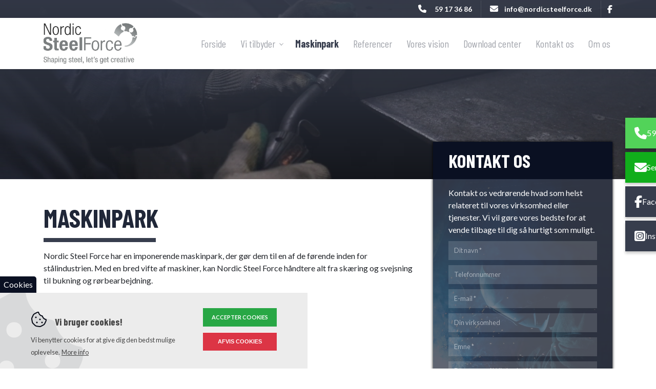

--- FILE ---
content_type: text/html; charset=UTF-8
request_url: https://nordicsteelforce.dk/maskinpark
body_size: 9257
content:
<!DOCTYPE html>
<html lang="da" dir="ltr">
  <head>
    <!-- Google Tag Manager -->
<script>(function(w,d,s,l,i){w[l]=w[l]||[];w[l].push({'gtm.start':
new Date().getTime(),event:'gtm.js'});var f=d.getElementsByTagName(s)[0],
j=d.createElement(s),dl=l!='dataLayer'?'&l='+l:'';j.async=true;j.src=
'https://www.googletagmanager.com/gtm.js?id='+i+dl;f.parentNode.insertBefore(j,f);
})(window,document,'script','dataLayer','GTM-NRC65SQ');</script>
<!-- End Google Tag Manager -->

    <meta charset="utf-8" />
<meta name="description" content="Nordic Steel Force har en imponerende maskinpark, der gør dem til en af de førende inden for stålindustrien. Med en bred vifte af maskiner, kan Nordic Steel Force håndtere alt fra skæring og svejsning til bukning og rørbearbejdning. Pladebearbejdning: Laserskæremaskine 12 KW fiber, storformat med pladetårn Plade tykkelse 1 til 30mm i Stål,Aluminium og Rustfrit CNC Kantbukker 3000 mm - 200 T Profiljerns valse CNC sav kapasitet 480x600mm Svejsning" />
<link rel="canonical" href="https://nordicsteelforce.dk/maskinpark" />
<meta name="Generator" content="Drupal 10 (https://www.drupal.org)" />
<meta name="MobileOptimized" content="width" />
<meta name="HandheldFriendly" content="true" />
<meta name="viewport" content="width=device-width, initial-scale=1.0" />
<style>div#sliding-popup, div#sliding-popup .eu-cookie-withdraw-banner, .eu-cookie-withdraw-tab {background: #0779bf} div#sliding-popup.eu-cookie-withdraw-wrapper { background: transparent; } #sliding-popup h1, #sliding-popup h2, #sliding-popup h3, #sliding-popup p, #sliding-popup label, #sliding-popup div, .eu-cookie-compliance-more-button, .eu-cookie-compliance-secondary-button, .eu-cookie-withdraw-tab { color: #ffffff;} .eu-cookie-withdraw-tab { border-color: #ffffff;}</style>
<link rel="icon" href="/sites/default/files/nordicsteelforce-fav.png" type="image/png" />
<link rel="alternate" hreflang="da" href="https://nordicsteelforce.dk/maskinpark" />

    <title>Maskinpark | Nordic Steel Force ApS</title>
    <link rel="stylesheet" media="all" href="/sites/default/files/css/css_-BEfOItg4z7vgm7aAx4OPROoh62F0tWaaYV9BJC1jHU.css?delta=0&amp;language=da&amp;theme=ewcustom&amp;include=[base64]" />
<link rel="stylesheet" media="all" href="/sites/default/files/css/css_2pbBhbbjayyZgHkijlgLXsBvseAEJ5-8oA4DriYyL-s.css?delta=1&amp;language=da&amp;theme=ewcustom&amp;include=[base64]" />
<link rel="stylesheet" media="all" href="https://cdn.auxo.dk/v1/css/all.min.css" />
<link rel="stylesheet" media="all" href="/themes/ewbootstrap/css/fonts.css?t7ggwy" />
<link rel="stylesheet" media="all" href="/sites/default/files/css/css_jfSg3J8YOEgBwOJcbtraRfFlnlNeACHv7NA9-N4VH74.css?delta=4&amp;language=da&amp;theme=ewcustom&amp;include=[base64]" />

    
  </head>
  <body class="page-node-29 page-node-odd not-front not-logged-in node-page language-da">
    <!-- Google Tag Manager (noscript) -->
<noscript><iframe src="https://www.googletagmanager.com/ns.html?id=GTM-NRC65SQ"
height="0" width="0" style="display:none;visibility:hidden"></iframe></noscript>
<!-- End Google Tag Manager (noscript) -->
        <a href="#main-content" class="visually-hidden focusable">
      Gå til hovedindhold
    </a>
    
      <div class="dialog-off-canvas-main-canvas" data-off-canvas-main-canvas>
    <div class="layout-container">

	<header class="top-section" role="banner">
		  <div class="main-content-wrapper">
    <div id="block-menu2">
  
    
      <header id="Menu2-6050a48c282ec" class="Menu2 Menu2-6050a48c282ec ">
	<div class="header   js-pull-minions">
					<div class="header__top top">
				<div class="container-lg">
					<div class="row">
						<div class="col-12">
							<div class="top__cols">
								<div class="top__col">
									<ol class="company-info">
	<li class="company-info__item">
	<div class="company-info__item-visual">
		<a href="tel:+4559173686"><i aria-hidden="true" class="fa fa-phone"></i></a>
	</div>

	<div class="company-info__item-content d-none d-md-block">
		<a href="tel:+4559173686">59 17 36 86</a>
	</div>
	</li>
	<li class="company-info__item">
	<div class="company-info__item-visual">
		<a href="mailto:info@nordicsteelforce.dk"><i aria-hidden="true" class="fa fa-envelope"></i></a>
	</div>

	<div class="company-info__item-content d-none d-md-block">
		<a href="mailto:info@nordicsteelforce.dk">info@nordicsteelforce.dk</a>
	</div>
	</li>
</ol>

								</div>
								<div class="top__col">
									<ol class="socials">
            <li class="socials__item">
            <a class="socials__link" target="_blank" href="https://da-dk.facebook.com/nordicsteelforce.dk"><i class="fab fa-facebook-f"></i></a>
        </li>
                        </ol>
																	</div>
							</div>
						</div>
					</div>
				</div>
			</div>
				<div class="header__primary primary js-sticky">
			<div class="primary__container container-lg">
				<div class="primary__row row">
					<div class="primary__cols col-12">
						<div class="primary__col">
							<a href="https://nordicsteelforce.dk/" class="primary__logo" target="_self">
								<div class="media">  <picture>
                  <source srcset="/sites/default/files/styles/xl/public/NordicSteelForce_logo_med%20slogan.webp?itok=RZdNty5Y 1x" media="(min-width: 1200px)" type="image/webp" width="1176" height="514"/>
              <source srcset="/sites/default/files/styles/lg/public/NordicSteelForce_logo_med%20slogan.webp?itok=aU5xJvxj 1x" media="(min-width: 992px)" type="image/webp" width="1176" height="514"/>
              <source srcset="/sites/default/files/styles/md/public/NordicSteelForce_logo_med%20slogan.webp?itok=NmBADlRb 1x" media="(min-width: 768px)" type="image/webp" width="991" height="433"/>
              <source srcset="/sites/default/files/styles/sm/public/NordicSteelForce_logo_med%20slogan.webp?itok=wTFWrlTi 1x" media="(min-width: 576px)" type="image/webp" width="767" height="335"/>
              <source srcset="/sites/default/files/styles/xs/public/NordicSteelForce_logo_med%20slogan.webp?itok=MT6xTA7i 1x" media="(min-width: 0px)" type="image/webp" width="575" height="251"/>
              <source srcset="/sites/default/files/styles/xl/public/NordicSteelForce_logo_med%20slogan.png?itok=RZdNty5Y 1x" media="(min-width: 1200px)" type="image/png" width="1176" height="514"/>
              <source srcset="/sites/default/files/styles/lg/public/NordicSteelForce_logo_med%20slogan.png?itok=aU5xJvxj 1x" media="(min-width: 992px)" type="image/png" width="1176" height="514"/>
              <source srcset="/sites/default/files/styles/md/public/NordicSteelForce_logo_med%20slogan.png?itok=NmBADlRb 1x" media="(min-width: 768px)" type="image/png" width="991" height="433"/>
              <source srcset="/sites/default/files/styles/sm/public/NordicSteelForce_logo_med%20slogan.png?itok=wTFWrlTi 1x" media="(min-width: 576px)" type="image/png" width="767" height="335"/>
              <source srcset="/sites/default/files/styles/xs/public/NordicSteelForce_logo_med%20slogan.png?itok=MT6xTA7i 1x" media="(min-width: 0px)" type="image/png" width="575" height="251"/>
                  <img loading="lazy" src="/sites/default/files/styles/xs/public/NordicSteelForce_logo_med%20slogan.png?itok=MT6xTA7i" alt="" />

  </picture>
</div>

							</a>
						</div>
						<div class="primary__col">
							<div class="primary__navbar">
								<div class="primary__navbar-inner">
									<div class="primary__navbar-action">
										<button class="primary__navbar-action-toggle hamburger hamburger--spin" type="button" data-sidebar-toggle="right">
											<span class="icon hamburger-box">
												<span class="icon-inner hamburger-inner"></span>
											</span>
										</button>
									</div>
									<div class="primary__navbar-main primary__navbar-main--right js-sidebar">
										<nav class="menu menu--effect--1 js-menu" aria-label="main" data-hovertimeout="0">

											<div class="menu__head">
												<a href="https://nordicsteelforce.dk/" class="menu__head-logo" target="_self">
													<div class="media">  <picture>
                  <source srcset="/sites/default/files/styles/xl/public/NordicSteelForce_logo_med%20slogan_0.webp?itok=sPSkPwtv 1x" media="(min-width: 1200px)" type="image/webp" width="1176" height="514"/>
              <source srcset="/sites/default/files/styles/lg/public/NordicSteelForce_logo_med%20slogan_0.webp?itok=VFq_pAL3 1x" media="(min-width: 992px)" type="image/webp" width="1176" height="514"/>
              <source srcset="/sites/default/files/styles/md/public/NordicSteelForce_logo_med%20slogan_0.webp?itok=sOlNZ8oA 1x" media="(min-width: 768px)" type="image/webp" width="991" height="433"/>
              <source srcset="/sites/default/files/styles/sm/public/NordicSteelForce_logo_med%20slogan_0.webp?itok=nm9OCCGY 1x" media="(min-width: 576px)" type="image/webp" width="767" height="335"/>
              <source srcset="/sites/default/files/styles/xs/public/NordicSteelForce_logo_med%20slogan_0.webp?itok=sZULPL2Z 1x" media="(min-width: 0px)" type="image/webp" width="575" height="251"/>
              <source srcset="/sites/default/files/styles/xl/public/NordicSteelForce_logo_med%20slogan_0.png?itok=sPSkPwtv 1x" media="(min-width: 1200px)" type="image/png" width="1176" height="514"/>
              <source srcset="/sites/default/files/styles/lg/public/NordicSteelForce_logo_med%20slogan_0.png?itok=VFq_pAL3 1x" media="(min-width: 992px)" type="image/png" width="1176" height="514"/>
              <source srcset="/sites/default/files/styles/md/public/NordicSteelForce_logo_med%20slogan_0.png?itok=sOlNZ8oA 1x" media="(min-width: 768px)" type="image/png" width="991" height="433"/>
              <source srcset="/sites/default/files/styles/sm/public/NordicSteelForce_logo_med%20slogan_0.png?itok=nm9OCCGY 1x" media="(min-width: 576px)" type="image/png" width="767" height="335"/>
              <source srcset="/sites/default/files/styles/xs/public/NordicSteelForce_logo_med%20slogan_0.png?itok=sZULPL2Z 1x" media="(min-width: 0px)" type="image/png" width="575" height="251"/>
                  <img loading="lazy" src="/sites/default/files/styles/xs/public/NordicSteelForce_logo_med%20slogan_0.png?itok=sZULPL2Z" alt="" />

  </picture>
</div>

												</a>
												<button class="menu__head-toggle hamburger hamburger--spin" type="button" data-sidebar-toggle="right">
													<span class="icon hamburger-box">
														<span class="icon-inner hamburger-inner"></span>
													</span>
												</button>
											</div>

											<div class="menu__body menu__dropdown menu__dropdown--1">
												<div class="menu__dropdown-inner menu__dropdown-inner--1">
													<ol class="menu__list menu__list--1">
														    <li class="menu__item menu__item--1 menu__item-home  ">
                    <a href="/" class="menu__link"  >
                
                <span>Forside</span>

                
                            </a>
        
            </li>
    <li class="menu__item menu__item--1 menu__item-c768f7af-9ac9-43a7-beba-5f47425582e2  ">
                    <a href="/services" class="menu__link"  >
                
                <span>Vi tilbyder</span>

                
                                    <span class="toggle"><i class="icon--arrow"></i></span>
                            </a>
        
                    <div class="menu__dropdown menu__dropdown--2">
                <div class="menu__dropdown-inner menu__dropdown-inner--2">
                    <ol class="menu__list menu__list--2">
                            <li class="menu__item menu__item--2 menu__item-fa28e602-5eb1-4111-a873-a7e18970c6ed  ">
                    <a href="/fremstilling" class="menu__link"  >
                
                <span>Fremstilling</span>

                
                            </a>
        
            </li>
    <li class="menu__item menu__item--2 menu__item-f3755672-1c73-4117-943c-0ee14ec5dd83  ">
                    <a href="/vedligehold" class="menu__link"  >
                
                <span>Vedligehold</span>

                
                            </a>
        
            </li>
    <li class="menu__item menu__item--2 menu__item-1753814f-be0e-466c-b604-d5669d4dbb02  ">
                    <a href="/robotsvejsning" class="menu__link"  >
                
                <span>Robotsvejsning</span>

                
                            </a>
        
            </li>
    <li class="menu__item menu__item--2 menu__item-2b0c10d1-27fd-4141-9d25-9ee83354e85f  ">
                    <a href="/laserskaering" class="menu__link"  >
                
                <span>Laserskæring</span>

                
                            </a>
        
            </li>
    <li class="menu__item menu__item--2 menu__item-03109ff6-6451-4b05-9077-a06b15195c8a  ">
                    <a href="/kantbukning" class="menu__link"  >
                
                <span>Kantbukning</span>

                
                            </a>
        
            </li>

                    </ol>
                </div>
            </div>
            </li>
    <li class="menu__item menu__item--1 menu__item-71283269-873d-491c-890d-18bf9110e962  ">
                    <a href="/maskinpark" class="menu__link"  >
                
                <span>Maskinpark</span>

                
                            </a>
        
            </li>
    <li class="menu__item menu__item--1 menu__item-4aeba69b-78ae-4fd2-90dd-d089c688a0ab  ">
                    <a href="/referencer" class="menu__link"  >
                
                <span>Referencer</span>

                
                            </a>
        
            </li>
    <li class="menu__item menu__item--1 menu__item-7586ca6a-67af-43e8-be3a-5f85857d5278  ">
                    <a href="/vores-vision" class="menu__link"  >
                
                <span>Vores vision</span>

                
                            </a>
        
            </li>
    <li class="menu__item menu__item--1 menu__item-579430f3-0a69-40a9-bef2-6332b1e2b40c  ">
                    <a href="/download-center" class="menu__link"  >
                
                <span>Download center</span>

                
                            </a>
        
            </li>
    <li class="menu__item menu__item--1 menu__item-f124156b-0f1b-4230-87c7-1d2b5c8a08dc  ">
                    <a href="/kontakt-os" class="menu__link"  >
                
                <span>Kontakt os</span>

                
                            </a>
        
            </li>
    <li class="menu__item menu__item--1 menu__item-28c56b97-6d05-40b6-adfb-7ba5963e511b  ">
                    <a href="/om-os" class="menu__link"  >
                
                <span>Om os</span>

                
                            </a>
        
            </li>

													</ol>
													<div class="menu__body-footer">
														<ol class="socials">
            <li class="socials__item">
            <a class="socials__link" target="_blank" href="https://da-dk.facebook.com/nordicsteelforce.dk"><i class="fab fa-facebook-f"></i></a>
        </li>
                        </ol>
																											</div>
												</div>
											</div>
										</nav>
									</div>
								</div>
							</div>
						</div>
					</div>
				</div>
			</div>
		</div>
	</div>
</header>

  </div>

  </div>

	</header>

			  <div class="main-content-wrapper">
    <div id="block-herovideo1-2">
  
    
      <section id="HeroVideo1rev2-62fb58ed00247" class="HeroVideo1rev2 HeroVideo1rev2-62fb58ed00247 ">
    <div class="hero">
        <div class="hero__movie movie">
                            <video id="HeroVideo1rev2-62fb58ed00247-video" class="HeroVideo1rev2-62fb58ed00247-video HeroVideo1rev2-video" playsinline autoplay muted loop poster="https://nordicsteelforce.dk/sites/default/files/hero-placeholder_1.png">
                                            <source src="/sites/default/files/herovideo.mp4" type="video/mp4" />
                                        <div class="media">  <picture>
                  <source srcset="/sites/default/files/styles/xl/public/hero-placeholder_1.webp?itok=dJuj9nE7 1x" media="(min-width: 1200px)" type="image/webp" width="1600" height="900"/>
              <source srcset="/sites/default/files/styles/lg/public/hero-placeholder_1.webp?itok=1mkgV7Jr 1x" media="(min-width: 992px)" type="image/webp" width="1199" height="674"/>
              <source srcset="/sites/default/files/styles/md/public/hero-placeholder_1.webp?itok=tHxrpEAF 1x" media="(min-width: 768px)" type="image/webp" width="991" height="557"/>
              <source srcset="/sites/default/files/styles/sm/public/hero-placeholder_1.webp?itok=06C2s4UH 1x" media="(min-width: 576px)" type="image/webp" width="767" height="431"/>
              <source srcset="/sites/default/files/styles/xs/public/hero-placeholder_1.webp?itok=QAK4UYJP 1x" media="(min-width: 0px)" type="image/webp" width="575" height="323"/>
              <source srcset="/sites/default/files/styles/xl/public/hero-placeholder_1.png?itok=dJuj9nE7 1x" media="(min-width: 1200px)" type="image/png" width="1600" height="900"/>
              <source srcset="/sites/default/files/styles/lg/public/hero-placeholder_1.png?itok=1mkgV7Jr 1x" media="(min-width: 992px)" type="image/png" width="1199" height="674"/>
              <source srcset="/sites/default/files/styles/md/public/hero-placeholder_1.png?itok=tHxrpEAF 1x" media="(min-width: 768px)" type="image/png" width="991" height="557"/>
              <source srcset="/sites/default/files/styles/sm/public/hero-placeholder_1.png?itok=06C2s4UH 1x" media="(min-width: 576px)" type="image/png" width="767" height="431"/>
              <source srcset="/sites/default/files/styles/xs/public/hero-placeholder_1.png?itok=QAK4UYJP 1x" media="(min-width: 0px)" type="image/png" width="575" height="323"/>
                  <img loading="lazy" src="/sites/default/files/styles/xs/public/hero-placeholder_1.png?itok=QAK4UYJP" alt="" />

  </picture>
</div>

                </video>
                    </div>
        <div class="hero__wave">
            
        </div>
        <div class="hero__content container">
            <div class="row">
                <div class="col-12">
                    
                </div>
            </div>
        </div>
            </div>

    </section>
  </div>
<div class="views-element-container" id="block-ewcustom-views-block-videoview-block-1">
  
    
      <div><div class="row js-view-dom-id-8ae9a0721653657f4437ebc7d0ae0896e992f164fbe55a411197cb1461329c52">
  
  
  

  
  
  

    

  
  

  
  
</div>
</div>

  </div>

  </div>

	
	
			<main role="main">
			<a id="main-content" tabindex="-1"></a>
			<div class="container content-container">
				<div class="row content-row">

															
					
											<div class="col-12 col-lg-7 col-xl-8 content-content">
							  <div class="main-content-wrapper">
    <div data-drupal-messages-fallback class="hidden"></div><div id="block-ewcustom-underside-titel">
  
    
      <div id="ew-title-1"  class="">
	<div class="container">
		<div class="row">
			<div class="col-12">
				<h1>Maskinpark</h1>
			</div>
		</div>
	</div>
</div>
  </div>
<div id="block-ewcustom-mainpagecontent">
  
    
      <article data-history-node-id="29">

  
    

  
  <div>
    
            <div class="body"><p>Nordic Steel Force har en imponerende maskinpark, der gør dem til en af de førende inden for stålindustrien.&nbsp;Med en bred vifte af maskiner, kan Nordic Steel Force håndtere alt fra skæring og svejsning til bukning og rørbearbejdning.</p>

<h3 class="ewh3">Pladebearbejdning:</h3>

<p>Laserskæremaskine 12 KW fiber, storformat med pladetårn</p>

<p>Plade tykkelse 1 til 30mm i Stål,Aluminium og Rustfrit</p>

<ul>
	<li>CNC Kantbukker 3000 mm - 200 T</li>
	<li>Profiljerns valse</li>
	<li>CNC sav kapasitet 480x600mm</li>
</ul>

<p><strong>Svejsning</strong></p>

<ul>
	<li>MIG/MAG lysbuesvejsning</li>
	<li>TIG svejsning</li>
	<li>Pulssvejsning</li>
	<li>Punktsvejsning</li>
	<li>Rørsvejsning</li>
	<li>Rundsømsvejsning</li>
	<li>Robotsvejsning</li>
</ul>

<p><strong>Diverse</strong></p>

<ul>
	<li>Søjleboremaskiner</li>
	<li>Manuel Båndsave</li>
	<li>Gevindskæremaskiner</li>
	<li>Manuel Drejebænk<br>
	&nbsp;</li>
</ul>

<h3 class="ewh3">Kontakt os</h3>

<p>Kontakt os for et uforpligtende tilbud på telefon&nbsp;<a href="tel:+4559173686">59 17 36 86</a>&nbsp;eller via mail&nbsp;<a href="mailto:info@nordicsteelforce.dk">info@nordicsteelforce.dk</a>.</p>
</div>
      
  </div>

</article>

  </div>

  </div>

						</div>
					
											<div class="col-12 col-lg-5 col-xl-4 content-sidebar-second">
							<div class="main-content-wrapper"><div id="block-webform1"><section id="ew-webform-1-rev4-609930b71e185" class="ew-webform-1-rev4 ew-webform-1-rev4-609930b71e185 " ><h2>Kontakt os</h2><p class="ewtext">Kontakt os vedrørende hvad som helst relateret til vores virksomhed eller tjenester. Vi vil gøre vores bedste for at vende tilbage til dig så hurtigt som muligt.</p><form class="webform-submission-form webform-submission-add-form webform-submission-standard-form webform-submission-standard-add-form webform-submission-standard-node-29-form webform-submission-standard-node-29-add-form js-webform-details-toggle webform-details-toggle" data-drupal-selector="webform-submission-standard-node-29-add-form" action="/maskinpark" method="post" id="webform-submission-standard-node-29-add-form" accept-charset="UTF-8"><div class="js-form-item form-item form-type-textfield js-form-type-textfield form-item-name js-form-item-name form-no-label"><input data-drupal-selector="edit-name" type="text" id="edit-name" name="name" value="" size="60" maxlength="255" placeholder="Dit navn *" class="form-text required" required="required" aria-required="true" /></div><div class="js-form-item form-item form-type-tel js-form-type-tel form-item-telefonnummer js-form-item-telefonnummer form-no-label"><input data-drupal-selector="edit-telefonnummer" type="tel" id="edit-telefonnummer" name="telefonnummer" value="" size="30" maxlength="128" placeholder="Telefonnummer" class="form-tel" /></div><div class="js-form-item form-item form-type-email js-form-type-email form-item-email js-form-item-email form-no-label"><input data-drupal-selector="edit-email" type="email" id="edit-email" name="email" value="" size="60" maxlength="254" placeholder="E-mail *" class="form-email required" required="required" aria-required="true" /></div><div class="js-form-item form-item form-type-textfield js-form-type-textfield form-item-virksomhed js-form-item-virksomhed form-no-label"><input data-drupal-selector="edit-virksomhed" type="text" id="edit-virksomhed" name="virksomhed" value="" size="60" maxlength="255" placeholder="Din virksomhed" class="form-text" /></div><div class="js-form-item form-item form-type-textfield js-form-type-textfield form-item-subject js-form-item-subject form-no-label"><input data-drupal-selector="edit-subject" type="text" id="edit-subject" name="subject" value="" size="60" maxlength="255" placeholder="Emne *" class="form-text required" required="required" aria-required="true" /></div><div class="js-form-item form-item form-type-textarea js-form-type-textarea form-item-message js-form-item-message form-no-label"><div><textarea data-drupal-selector="edit-message" id="edit-message" name="message" rows="5" cols="60" placeholder="Dit spørgsmål/din besked *" class="form-textarea required" required="required" aria-required="true"></textarea></div></div><div data-drupal-selector="edit-actions" class="form-actions webform-actions js-form-wrapper form-wrapper" id="edit-actions"><input class="webform-button--submit button button--primary js-form-submit form-submit" data-drupal-selector="edit-actions-submit" type="submit" id="edit-actions-submit" name="op" value="Send besked" /></div><input autocomplete="off" data-drupal-selector="form-pqszi1ngdnmxjb955z7cinhtbptdkvumrocvxp7jwnq" type="hidden" name="form_build_id" value="form-pQszI1nGdNmXjb955Z7cInhTbPtdKVumrOCVxp7JwNQ" /><input data-drupal-selector="edit-webform-submission-standard-node-29-add-form" type="hidden" name="form_id" value="webform_submission_standard_node_29_add_form" /><div  data-drupal-selector="edit-captcha" class="captcha captcha-type-challenge--recaptcha-v3" data-nosnippet><div class="captcha__element"><input data-drupal-selector="edit-captcha-sid" type="hidden" name="captcha_sid" value="11027" /><input data-drupal-selector="edit-captcha-token" type="hidden" name="captcha_token" value="q7q3I3tbA_9_vwtnhe4ACFKZS--gnJ6Q2ffspYJxcsA" /><input id="recaptcha-v3-token" class="recaptcha-v3-token" data-recaptcha-v3-action="recaptcha_v3" data-recaptcha-v3-site-key="6LcrxAElAAAAAI-wvMik9zCkbgA_azK-NGqwuF6z" data-drupal-selector="edit-captcha-response" type="hidden" name="captcha_response" value="" /></div></div></form></section></div></div>
						</div>
					
				</div>
			</div>
		</main>
	
	
	
	
			<footer role="contentinfo">
			  <div class="main-content-wrapper">
    <div id="block-footer3">
  
    
      <footer id="Footer3-606da2902b0f0" class="Footer3 Footer3-606da2902b0f0 ">
	<section class="footer footer--4cols  js-footer--fixed-copyright">
		<div class="footer__container">
			<div class="footer__main">
								<section class="footer__content">
											<div class="primary">
							<div class="container">
								<div class="row">
									<div class="col-12">
										<div class="primary__cols">

																							<article class="primary__box ">
													<div class="primary__box-inner">
																													<header class="primary__box-hd">
																<p class="primary__box-headline">Firmainfo</p>
															</header>
																												<section class="primary__box-bd">
																															<ol class="company-info">
	<li class="company-info__item"><i class="fas fa-user-circle fa-fw"></i><strong>Nordic Steel Force ApS</strong></li>
	<li class="company-info__item"><i class="fas fa-map-marker-alt fa-fw"></i>Tåstrup Møllevej 21, 4300 Holbæk</li>
	<li class="company-info__item"><i class="fas fa-phone fa-fw"></i>Tlf: <a href="tel:+4559173686">59 17 36 86</a></li>
	<li class="company-info__item"><i class="fas fa-envelope fa-fw"></i><a href="mailto:info@nordicsteelforce.dk">info@nordicsteelforce.dk</a></li>
	<li class="company-info__item"><i class="fas fa-credit-card fa-fw"></i>CVR: 30175387</li>
</ol>

															
																													</section>
													</div>
												</article>
																							<article class="primary__box ">
													<div class="primary__box-inner">
																													<header class="primary__box-hd">
																<p class="primary__box-headline">Menu</p>
															</header>
																												<section class="primary__box-bd">
																															<nav class="quick">
    <ol class="quick__list">
                    <li class="quick__item ">
                <a class="quick__link" href="/"  >
                    Forside
                </a>
            </li>
                    <li class="quick__item ">
                <a class="quick__link" href="/services"  >
                    Vi tilbyder
                </a>
            </li>
                    <li class="quick__item ">
                <a class="quick__link" href="/maskinpark"  >
                    Maskinpark
                </a>
            </li>
                    <li class="quick__item ">
                <a class="quick__link" href="/referencer"  >
                    Referencer
                </a>
            </li>
                    <li class="quick__item ">
                <a class="quick__link" href="/vores-vision"  >
                    Vores vision
                </a>
            </li>
                    <li class="quick__item ">
                <a class="quick__link" href="/download-center"  >
                    Download center
                </a>
            </li>
                    <li class="quick__item ">
                <a class="quick__link" href="/kontakt-os"  >
                    Kontakt os
                </a>
            </li>
                    <li class="quick__item ">
                <a class="quick__link" href="/om-os"  >
                    Om os
                </a>
            </li>
            </ol>
</nav>
															
																													</section>
													</div>
												</article>
																							<article class="primary__box ">
													<div class="primary__box-inner">
																													<header class="primary__box-hd">
																<p class="primary__box-headline">Åbningstider</p>
															</header>
																												<section class="primary__box-bd">
																															<ol class="opening-hours">
	<li class="opening-hours__item">Mandag: <span class="opening-hours__item-right">07.00 - 15.30</span></li>
	<li class="opening-hours__item">Tirsdag: <span class="opening-hours__item-right">07.00 - 15.30</span></li>
	<li class="opening-hours__item">Onsdag: <span class="opening-hours__item-right">07.00 - 15.30</span></li>
	<li class="opening-hours__item">Torsdag: <span class="opening-hours__item-right">07.00 - 15.30</span></li>
	<li class="opening-hours__item">Fredag: <span class="opening-hours__item-right">07.00 - 12.00</span></li>
</ol>

															
																													</section>
													</div>
												</article>
																							<article class="primary__box primary__box--pop">
													<div class="primary__box-inner">
																													<header class="primary__box-hd">
																<p class="primary__box-headline">Anmeldelser</p>
															</header>
																												<section class="primary__box-bd">
																															<p>Vores kunder er betyder alt for os. Se og læs her vores tilfredse kunders anmeldelser.<script src="https://apps.elfsight.com/p/platform.js" defer></script></p>

<div class="elfsight-app-5e52c90e-ab72-4bbf-96f1-f36592bb22e1">
</div>

<div class="fotter_div_second">
	<p class="title_footer_sec">Certificeringer</p>

	<p><a class="certifi_logo" href="/sites/default/files/ISO%203834-2%20certificate_FC-3834-15212_Nordic%20Steel%20Force_2023.07.06.pdf"><img alt="prod-con-sys" data-entity-type="file" data-entity-uuid="8c42f70b-fff8-44ea-9d20-4a8d344fa961" src="/sites/default/files/inline-images/11-Production-Control-System-ISO-3834-2-.png" width="318" height="307" loading="lazy"></a>

<a class="certifi_logo" href="/sites/default/files/EN%201090-1%20certificate_0200-CPR-15209_Nordic%20Steel%20Force_2023.07.06.pdf"><img alt="prod-con-en" data-entity-type="file" src="/sites/default/files/12-Factory-Production-Control-EN-1090-1.png"></a></p>

</div>


															
																													</section>
													</div>
												</article>
											
										</div>
									</div>
								</div>
							</div>
						</div>
														</section>
			</div>
			<div class="footer__visual">
				<div class="footer__visual-inner">
											<div class="media">  <picture>
                  <source srcset="/sites/default/files/styles/xl/public/pexels-kateryna-babaieva-3678226_1.webp?itok=uLq6aYCh 1x" media="(min-width: 1200px)" type="image/webp" width="1600" height="1067"/>
              <source srcset="/sites/default/files/styles/lg/public/pexels-kateryna-babaieva-3678226_1.webp?itok=sVm2HHJL 1x" media="(min-width: 992px)" type="image/webp" width="1199" height="799"/>
              <source srcset="/sites/default/files/styles/md/public/pexels-kateryna-babaieva-3678226_1.webp?itok=j22jCXwa 1x" media="(min-width: 768px)" type="image/webp" width="991" height="661"/>
              <source srcset="/sites/default/files/styles/sm/public/pexels-kateryna-babaieva-3678226_1.webp?itok=Sn-SiMPM 1x" media="(min-width: 576px)" type="image/webp" width="767" height="511"/>
              <source srcset="/sites/default/files/styles/xs/public/pexels-kateryna-babaieva-3678226_1.webp?itok=Leewflpa 1x" media="(min-width: 0px)" type="image/webp" width="575" height="383"/>
              <source srcset="/sites/default/files/styles/xl/public/pexels-kateryna-babaieva-3678226_1.jpg?itok=uLq6aYCh 1x" media="(min-width: 1200px)" type="image/jpeg" width="1600" height="1067"/>
              <source srcset="/sites/default/files/styles/lg/public/pexels-kateryna-babaieva-3678226_1.jpg?itok=sVm2HHJL 1x" media="(min-width: 992px)" type="image/jpeg" width="1199" height="799"/>
              <source srcset="/sites/default/files/styles/md/public/pexels-kateryna-babaieva-3678226_1.jpg?itok=j22jCXwa 1x" media="(min-width: 768px)" type="image/jpeg" width="991" height="661"/>
              <source srcset="/sites/default/files/styles/sm/public/pexels-kateryna-babaieva-3678226_1.jpg?itok=Sn-SiMPM 1x" media="(min-width: 576px)" type="image/jpeg" width="767" height="511"/>
              <source srcset="/sites/default/files/styles/xs/public/pexels-kateryna-babaieva-3678226_1.jpg?itok=Leewflpa 1x" media="(min-width: 0px)" type="image/jpeg" width="575" height="383"/>
                  <img loading="lazy" src="/sites/default/files/styles/xs/public/pexels-kateryna-babaieva-3678226_1.jpg?itok=Leewflpa" alt="" />

  </picture>
</div>

									</div>
			</div>
		</div>
	</section>
</footer>
  </div>
<div id="block-ewcustom-cta2">
  
    
      <div id="ew-cta-2"  class="">
  <div class="cta-flex">
                                    <a href="tel:+4559173686" class="cta-2-primary" style="background-color: " >
                    <div class="cta-2-primary-icon">
                        <i class="fas fa-phone"></i>
                    </div>
                    <div class="cta-2-primary-value">
                        59 17 36 86
                    </div>
                </a>
                                                                    <a href="mailto:info@nordicsteelforce.dk" class="cta-2-primary" style="background-color: #11ae1b" >
                    <div class="cta-2-primary-icon">
                        <i class="fas fa-envelope"></i>
                    </div>
                    <div class="cta-2-primary-value">
                        Send email
                    </div>
                </a>
                                                <a href="https://da-dk.facebook.com/nordicsteelforce.dk" class="cta-2-primary" style="background-color: #373D4D" target="_blank">
                    <div class="cta-2-primary-icon">
                        <i class="fab fa-facebook-f"></i>
                    </div>
                    <div class="cta-2-primary-value">
                            Facebook
                    </div>
                </a>
                                                <a href="" class="cta-2-primary" style="background-color: #373D4D" target="_blank">
                    <div class="cta-2-primary-icon">
                        <i class="fab fa-instagram-square"></i>
                    </div>
                    <div class="cta-2-primary-value">
                        Instagram
                    </div>
                </a>
                        </div>
</div>
  </div>
<div id="block-copyright1">
  
    
      <section id="Copyright1-606da3009e84a" class="Copyright1 Copyright1-606da3009e84a ">
	<div class="copyright copyright--with-socials">
    	<div class="container">
      		<div class="row">
        		<div class="col-12">
					<div class="copyright__cols">
						<div class="copyright__col">
							<span class="copyright__info">Copyright &#169; 2026 - Nordic Steel Force ApS<span class="copyright__info-cvr">, CVR 30175387</span></span>
							<span class="copyright__ew"></span>
						</div>
						<div class="copyright__col">
							<span class="copyright__ew"></span>		
							<ol class="socials">
            <li class="socials__item">
            <a class="socials__link" target="_blank" href="https://da-dk.facebook.com/nordicsteelforce.dk"><i class="fab fa-facebook-f"></i></a>
        </li>
                        </ol>
						</div>
					</div>
        		</div>
      		</div>
    	</div>
		  	</div>
</section>
  </div>

  </div>

		</footer>
	</div>
  </div>

    
    <script type="application/json" data-drupal-selector="drupal-settings-json">{"path":{"baseUrl":"\/","pathPrefix":"","currentPath":"node\/29","currentPathIsAdmin":false,"isFront":false,"currentLanguage":"da"},"pluralDelimiter":"\u0003","suppressDeprecationErrors":true,"ajaxPageState":{"libraries":"[base64]","theme":"ewcustom","theme_token":null},"ajaxTrustedUrl":{"form_action_p_pvdeGsVG5zNF_XLGPTvYSKCf43t8qZYSwcfZl2uzM":true,"\/maskinpark?ajax_form=1":true},"eu_cookie_compliance":{"cookie_policy_version":"1.0.0","popup_enabled":true,"popup_agreed_enabled":false,"popup_hide_agreed":false,"popup_clicking_confirmation":false,"popup_scrolling_confirmation":false,"popup_html_info":"\u003Cbutton type=\u0022button\u0022 class=\u0022eu-cookie-withdraw-tab\u0022\u003ECookies\u003C\/button\u003E\n\u003Cdiv aria-labelledby=\u0022popup-text\u0022  class=\u0022eu-cookie-compliance-banner eu-cookie-compliance-banner-info eu-cookie-compliance-banner--opt-in\u0022\u003E\n  \u003Cdiv class=\u0022popup-content info eu-cookie-compliance-content\u0022\u003E\n        \u003Cdiv id=\u0022popup-text\u0022 class=\u0022eu-cookie-compliance-message\u0022 role=\u0022document\u0022\u003E\n      \u003Cp class=\u0022ewh2\u0022\u003EVi bruger cookies!\u003C\/p\u003E\u003Cp\u003EVi benytter cookies for at give dig den bedst mulige oplevelse.\u003C\/p\u003E\n              \u003Cbutton type=\u0022button\u0022 class=\u0022find-more-button eu-cookie-compliance-more-button\u0022\u003EMore info\u003C\/button\u003E\n          \u003C\/div\u003E\n\n    \n    \u003Cdiv id=\u0022popup-buttons\u0022 class=\u0022eu-cookie-compliance-buttons\u0022\u003E\n            \u003Cbutton type=\u0022button\u0022 class=\u0022agree-button eu-cookie-compliance-secondary-button\u0022\u003EAccepter cookies\u003C\/button\u003E\n              \u003Cbutton type=\u0022button\u0022 class=\u0022decline-button eu-cookie-compliance-default-button\u0022\u003EAfvis cookies\u003C\/button\u003E\n          \u003C\/div\u003E\n  \u003C\/div\u003E\n\u003C\/div\u003E","use_mobile_message":false,"mobile_popup_html_info":"\u003Cbutton type=\u0022button\u0022 class=\u0022eu-cookie-withdraw-tab\u0022\u003ECookies\u003C\/button\u003E\n\u003Cdiv aria-labelledby=\u0022popup-text\u0022  class=\u0022eu-cookie-compliance-banner eu-cookie-compliance-banner-info eu-cookie-compliance-banner--opt-in\u0022\u003E\n  \u003Cdiv class=\u0022popup-content info eu-cookie-compliance-content\u0022\u003E\n        \u003Cdiv id=\u0022popup-text\u0022 class=\u0022eu-cookie-compliance-message\u0022 role=\u0022document\u0022\u003E\n      \u003Ch2\u003EWe use cookies on this site to enhance your user experience\u003C\/h2\u003E\u003Cp\u003EBy tapping the Accept button, you agree to us doing so.\u003C\/p\u003E\n              \u003Cbutton type=\u0022button\u0022 class=\u0022find-more-button eu-cookie-compliance-more-button\u0022\u003EMore info\u003C\/button\u003E\n          \u003C\/div\u003E\n\n    \n    \u003Cdiv id=\u0022popup-buttons\u0022 class=\u0022eu-cookie-compliance-buttons\u0022\u003E\n            \u003Cbutton type=\u0022button\u0022 class=\u0022agree-button eu-cookie-compliance-secondary-button\u0022\u003EAccepter cookies\u003C\/button\u003E\n              \u003Cbutton type=\u0022button\u0022 class=\u0022decline-button eu-cookie-compliance-default-button\u0022\u003EAfvis cookies\u003C\/button\u003E\n          \u003C\/div\u003E\n  \u003C\/div\u003E\n\u003C\/div\u003E","mobile_breakpoint":768,"popup_html_agreed":false,"popup_use_bare_css":false,"popup_height":"auto","popup_width":"100%","popup_delay":0,"popup_link":"\/cookies","popup_link_new_window":true,"popup_position":false,"fixed_top_position":true,"popup_language":"da","store_consent":false,"better_support_for_screen_readers":false,"cookie_name":"","reload_page":false,"domain":"","domain_all_sites":false,"popup_eu_only":false,"popup_eu_only_js":false,"cookie_lifetime":100,"cookie_session":null,"set_cookie_session_zero_on_disagree":null,"disagree_do_not_show_popup":false,"method":"opt_in","automatic_cookies_removal":false,"allowed_cookies":"","withdraw_markup":"\u003Cbutton type=\u0022button\u0022 class=\u0022eu-cookie-withdraw-tab\u0022\u003ECookies\u003C\/button\u003E\n\u003Cdiv aria-labelledby=\u0022popup-text\u0022 class=\u0022eu-cookie-withdraw-banner\u0022\u003E\n  \u003Cdiv class=\u0022popup-content info eu-cookie-compliance-content\u0022\u003E\n    \u003Cdiv id=\u0022popup-text\u0022 class=\u0022eu-cookie-compliance-message\u0022 role=\u0022document\u0022\u003E\n      \u003Cp class=\u0022ewh2\u0022\u003EVi bruger cookies!\u003C\/p\u003E\u003Cp\u003EOg du har givet samtykke til at du spores via disse.\u003C\/p\u003E\n    \u003C\/div\u003E\n    \u003Cdiv id=\u0022popup-buttons\u0022 class=\u0022eu-cookie-compliance-buttons\u0022\u003E\n      \u003Cbutton type=\u0022button\u0022 class=\u0022eu-cookie-withdraw-button \u0022\u003E\u00c6ndre samtykke\u003C\/button\u003E\n    \u003C\/div\u003E\n  \u003C\/div\u003E\n\u003C\/div\u003E","withdraw_enabled":true,"reload_options":0,"reload_routes_list":"","withdraw_button_on_info_popup":false,"cookie_categories":[],"cookie_categories_details":[],"enable_save_preferences_button":true,"cookie_value_disagreed":"0","cookie_value_agreed_show_thank_you":"1","cookie_value_agreed":"2","containing_element":"body","settings_tab_enabled":true,"olivero_primary_button_classes":"","olivero_secondary_button_classes":"","close_button_action":"close_banner","open_by_default":true,"modules_allow_popup":true,"hide_the_banner":false,"geoip_match":true,"unverified_scripts":[]},"ajax":{"edit-captcha-response":{"callback":"recaptcha_v3_ajax_callback","event":"change","url":"\/maskinpark?ajax_form=1","httpMethod":"POST","dialogType":"ajax","submit":{"_triggering_element_name":"captcha_response"}}},"user":{"uid":0,"permissionsHash":"a490d7ce6ea77d12fc7be60204e63954e75a5e42e3719213f29fa763f72bcf8e"}}</script>
<script src="/sites/default/files/js/js_Wkg1P0cY1P-3Tyinm0fSyeAumFem7EiG3KKgAocJTKQ.js?scope=footer&amp;delta=0&amp;language=da&amp;theme=ewcustom&amp;include=[base64]"></script>
<script src="/core/misc/drupalSettingsLoader.js?v=10.5.8" data-cookieconsent="ignore"></script>
<script src="/core/misc/drupal.js?v=10.5.8" data-cookieconsent="ignore"></script>
<script src="/core/misc/drupal.init.js?v=10.5.8" data-cookieconsent="ignore"></script>
<script src="/sites/default/files/js/js_UcWhhTrrLrUBqWsBqbHlVfJulQ-7FCTft9r1R5DwLjU.js?scope=footer&amp;delta=4&amp;language=da&amp;theme=ewcustom&amp;include=[base64]"></script>

    
  </body>
</html>


--- FILE ---
content_type: text/css
request_url: https://nordicsteelforce.dk/themes/ewbootstrap/css/fonts.css?t7ggwy
body_size: 117
content:
@import url('https://fonts.googleapis.com/css2?family=Barlow+Condensed:wght@300;400;700;900&display=swap');
@import url('https://fonts.googleapis.com/css2?family=Lato:wght@400;700&display=swap');



--- FILE ---
content_type: text/css
request_url: https://nordicsteelforce.dk/sites/default/files/css/css_jfSg3J8YOEgBwOJcbtraRfFlnlNeACHv7NA9-N4VH74.css?delta=4&language=da&theme=ewcustom&include=eJx9kU1vgzAMhv8QkJDSFo7VpGmXaYdV27FygqFZE4ySUNp_PxjVGPu62PH7vM6Ho6AN6ghMgsdIkUNWuq4Fk8AbXCLsDoropHFItjUaGoXsN_FQYgWdCRH20pA6eXa334kvFbVXp-tjSOMN35Sw4rzAPIPZcU8U0K0mLAouJK_4jB_Q0YsukVKHZxFvRCXXOZaci2w7ux6x6QbI1xyyXIlcoJrhXgeD6Vy_oqzI2XHDbOgpihWX2xTTfD16huv44KBlu6fnRf25WqgVNQF69GTxLz3uxwObsOC1IQkm9uFqdFMvkBnnJekyjnEauGe3PCqdD2S_9_urD2in3zxr7D37iImlsjMY9dOT2S0naNBiE5ISA2jjk0B1_Y_NovdQ_-RjeAey7di1
body_size: 8179
content:
/* @license GPL-2.0-or-later https://www.drupal.org/licensing/faq */
html{height:auto;min-height:100%;}body{overflow-x:hidden;height:100%;min-height:100vh;position:relative;font-family:Lato;}.layout-container{overflow:hidden;display:flex;flex-direction:column;min-height:100vh;width:100%;background-color:#ffffff;}body img{max-width:100%;height:auto;}.btn{font-family:Barlow Condensed;}h1,h2,h3,h4,h5,h6,.ewh1,.ewh2,.ewh3,.ewh4,.ewh5,.ewh6{font-family:Barlow Condensed;margin-bottom:0.5rem;line-height:1.2;}p{font-family:Lato;font-weight:400;}h1,.ewh1{font-size:1.7rem;font-weight:400;}h2,.ewh2{font-size:1.5rem;font-weight:400;}h3,.ewh3{font-size:1.35rem;font-weight:400;}h4,.ewh4{font-size:1.5rem;font-weight:500;}h5,.ewh5{font-size:1rem;font-weight:400;}h6,.ewh6{font-size:1rem;font-weight:500;}@media (min-width:576px){h1,.ewh1{font-size:1.9rem;font-weight:400;}h2,.ewh2{font-size:1.7rem;font-weight:400;}h3,.ewh3{font-size:1.45rem;font-weight:400;}h4,.ewh4{font-size:1.5rem;font-weight:500;}h5,.ewh5{font-size:1rem;font-weight:400;}h6,.ewh6{font-size:1rem;font-weight:500;}}@media (min-width:768px){h1,.ewh1{font-size:2rem;font-weight:400;}h2,.ewh2{font-size:1.8rem;font-weight:400;}h3,.ewh3{font-size:1.55rem;font-weight:400;}h4,.ewh4{font-size:1.5rem;font-weight:500;}h5,.ewh5{font-size:1.05rem;font-weight:400;}h6,.ewh6{font-size:1rem;font-weight:500;}}@media (min-width:992px){h1,.ewh1{font-size:2.3rem;font-weight:400;}h2,.ewh2{font-size:2rem;font-weight:400;}h3,.ewh3{font-size:1.65rem;font-weight:400;}h4,.ewh4{font-size:1.5rem;font-weight:500;}h5,.ewh5{font-size:1.15rem;font-weight:400;}h6,.ewh6{font-size:1rem;font-weight:500;}}@media (min-width:1200px){h1,.ewh1{font-size:2.5rem;font-weight:400;}h2,.ewh2{font-size:2rem;font-weight:400;}h3,.ewh3{font-size:1.75rem;font-weight:400;}h4,.ewh4{font-size:1.5rem;font-weight:500;}h5,.ewh5{font-size:1.25rem;font-weight:400;}h6,.ewh6{font-size:1rem;font-weight:500;}}main{padding:30px 0px;}.webform-submission-form input,.webform-submission-form textarea{width:100%;border:1px solid #dddddd;padding:7px 15px;margin:7px 0px;background:#ffffff;}.webform-submission-form .form-submit{background:#52d359;color:#ffffff;border:none;padding:10px 0px;font-weight:900;text-transform:uppercase;}#drupal-live-announce{display:none;}.two-cols{-webkit-column-count:2;-moz-column-count:2;column-count:2;-webkit-column-gap:1em;-moz-column-gap:1em;column-gap:1em;display:block;-webkit-perspective:1;}.two-cols blockquote{-webkit-column-break-inside:avoid;page-break-inside:avoid;break-inside:avoid;border-left:0;font-size:inherit;padding:0;margin:0 0 10px;}.btn-cta{background-color:#52d359;border-color:#52d359;}.btn-cta:hover{filter:brightness(85%);}a[href^="mailto:"],a[href^="tel:"],a.cta{font-weight:700;color:#52d359;}.heading-404{font-size:80px;color:#103347;}.heading-404 i{margin-right:20px;}#block-googlemaps iframe,#block-ewcustom-googlemaps iframe{margin:0;width:100%;margin-bottom:-6px;height:450px;}.not-front.logged-in main #block-ewcustom-mainpagecontent article:nth-child(1){min-height:20px;}.visually_hidden{display:none;}
@keyframes bounce-3{0%{transform:translateY(0);}30%{transform:translateY(-20px);}50%{transform:translateY(0);}100%{transform:translateY(0);}}@keyframes kenburns{0%{transform-origin:top right;transform:scale(1);}100%{transform:scale(1.1);}}.Menu2-6050a48c282ec .header .header__top{font-size:1em;height:35px;}.Menu2-6050a48c282ec .header .header__top .container-lg p,.Menu2-6050a48c282ec .header .header__top .container-fluid p{margin:0;}.Menu2-6050a48c282ec .header .header__top .container-lg p a,.Menu2-6050a48c282ec .header .header__top .container-fluid p a{color:#030713;}.Menu2-6050a48c282ec .header .header__top .container-lg .top__cols,.Menu2-6050a48c282ec .header .header__top .container-fluid .top__cols{justify-content:flex-end;}.Menu2-6050a48c282ec .header .header__top .container-lg .top__cols .company-info,.Menu2-6050a48c282ec .header .header__top .container-fluid .top__cols .company-info{margin-left:0;justify-content:end;}.Menu2-6050a48c282ec .header .header__top .container-lg .top__cols .company-info .company-info__item,.Menu2-6050a48c282ec .header .header__top .container-fluid .top__cols .company-info .company-info__item{border-right:1px solid rgba(255,255,255,0.1);}.Menu2-6050a48c282ec .header .header__top .container-lg .top__cols .company-info .company-info__item a,.Menu2-6050a48c282ec .header .header__top .container-fluid .top__cols .company-info .company-info__item a{transition:0.2s opacity ease-in-out;font-weight:700;}.Menu2-6050a48c282ec .header .header__top .container-lg .top__cols .company-info .company-info__item a:hover,.Menu2-6050a48c282ec .header .header__top .container-lg .top__cols .company-info .company-info__item a:focus,.Menu2-6050a48c282ec .header .header__top .container-fluid .top__cols .company-info .company-info__item a:hover,.Menu2-6050a48c282ec .header .header__top .container-fluid .top__cols .company-info .company-info__item a:focus{opacity:0.65;}.Menu2-6050a48c282ec .header .primary{max-width:1920px;}.Menu2-6050a48c282ec .header .primary .primary__container .menu__link{padding-left:14px;padding-right:14px;text-transform:none;font-family:"Barlow Condensed",sans-serif;font-weight:400;font-size:24px !important;}.Menu2-6050a48c282ec .header .primary .primary__container .socials__item{color:#373d4d;}.Menu2-6050a48c282ec .header .primary .menu__item.cta a{color:#52d359;font-weight:700;}.Menu2-6050a48c282ec .header .primary__logo img{margin-top:-60px;max-width:none;transition:all 0.2s ease-in-out !important;background:#fff;padding:50px 15px 15px;max-height:120px;box-shadow:0 0 5px 5px rgba(0,0,0,0.25);}.Menu2-6050a48c282ec .header .primary .primary__logo:hover img,.Menu2-6050a48c282ec .header .primary .menu__head-logo:hover img{filter:brightness(100%);transform:scale(1.05);}.Menu2-6050a48c282ec .header .primary .menu__head-logo img{max-height:50px;}.Menu2-6050a48c282ec .header .primary .menu__item--active a{font-weight:700 !important;}.Menu2-6050a48c282ec .header .primary.js-sticky--stuck{transition:all 0.2s ease-in-out;background:#fff;box-shadow:0 2px 5px 0px rgba(3,7,19,0.25);}.Menu2-6050a48c282ec .header .primary.js-sticky--stuck .primary__logo img{margin-top:0;padding:0;box-shadow:none;}.Menu2-6050a48c282ec .header .primary.js-sticky--stuck .hamburger-inner,.Menu2-6050a48c282ec .header .primary.js-sticky--stuck .hamburger-inner::before,.Menu2-6050a48c282ec .header .primary.js-sticky--stuck .hamburger-inner::after{background-color:#373d4d;}.Menu2-6050a48c282ec .header .primary.js-sticky--stuck .menu__item a:hover,.Menu2-6050a48c282ec .header .primary.js-sticky--stuck .menu__item a:focus{color:#373d4d;}.Menu2-6050a48c282ec .header .primary.js-sticky--stuck .menu__link--current a,.Menu2-6050a48c282ec .header .primary.js-sticky--stuck .menu__item--active a{color:#373d4d;}.Menu2-6050a48c282ec .header .primary.js-sticky--stuck .menu__link--current a:hover,.Menu2-6050a48c282ec .header .primary.js-sticky--stuck .menu__link--current a:focus,.Menu2-6050a48c282ec .header .primary.js-sticky--stuck .menu__item--active a:hover,.Menu2-6050a48c282ec .header .primary.js-sticky--stuck .menu__item--active a:focus{color:#373d4d;}.Menu2-6050a48c282ec .header .primary.js-sticky--stuck .menu__item.menu__item--1.menu__item--hover > .menu__link,.Menu2-6050a48c282ec .header .primary.js-sticky--stuck .menu__item.menu__item--1:hover > .menu__link{color:#373d4d;}.Menu2-6050a48c282ec .header .primary .menu__dropdown-inner--1{justify-content:flex-start;}.Menu2-6050a48c282ec .menu__item.menu__item--1 .menu__item--2 .menu__link{font-weight:400 !important;font-size:20px !important;}.Menu2-6050a48c282ec .menu__link{transition:all 0.2s ease-in-out;}.Menu2-6050a48c282ec .menu__item--2.menu__link--current,.Menu2-6050a48c282ec .menu__item--2.menu__item--active > a,.Menu2-6050a48c282ec .menu__item--3.menu__link--current,.Menu2-6050a48c282ec .menu__item--3.menu__item--active > a{color:#373d4d;}.node-ewapp_portfolio .js-sticky-wrap-inner{box-shadow:0 2px 5px 0px rgba(3,7,19,0.25);background:#030713;}@media (max-width:575px){.Menu2-6050a48c282ec .header .primary{height:70px !important;}.Menu2-6050a48c282ec .header .primary .primary__logo{margin-top:0;}.Menu2-6050a48c282ec .header .primary__logo img{max-width:150px !important;}.Menu2-6050a48c282ec .header .primary .menu__head{height:100px;}.Menu2-6050a48c282ec .header .primary .menu__head-logo img{max-height:50px;}}@media (min-width:768px){.Menu2-6050a48c282ec .header .header__top .container-lg .top__cols .company-info .company-info__item,.Menu2-6050a48c282ec .header .header__top .container-fluid .top__cols .company-info .company-info__item{padding-right:1.0625rem;padding-left:1.0625rem;}.Menu2-6050a48c282ec .header .header__top .container-lg .top__cols .company-info .company-info__item:last-of-type .company-info__item-visual,.Menu2-6050a48c282ec .header .header__top .container-fluid .top__cols .company-info .company-info__item:last-of-type .company-info__item-visual{padding-right:0.75rem;}}@media (min-width:992px){.Menu2-6050a48c282ec .header .primary__logo img{margin-top:-35px;max-width:none;background:#fff;padding:30px 15px 15px;max-height:120px;}}@media (max-width:1199px){.Menu2-6050a48c282ec .header .menu__dropdown .menu__item a:hover,.Menu2-6050a48c282ec .header .menu__dropdown .menu__item a:focus{color:#373d4d !important;}}@media (min-width:1200px){.Menu2-6050a48c282ec .menu__item.menu__item--mega > .menu__dropdown > .menu__dropdown-inner > .menu__list{-moz-column-count:3;column-count:3;}}#block-indgangsvinkel8 .entry__grid{padding:15px;}#block-indgangsvinkel8 .entry__grid h1,#block-indgangsvinkel8 .entry__grid .ewh1{line-height:1em;text-transform:uppercase;color:#373d4d;}#block-indgangsvinkel8 .entry__grid h1,#block-indgangsvinkel8 .entry__grid .ewh1{font-size:29px;}@media screen and (min-width:576px){#block-indgangsvinkel8 .entry__grid h1,#block-indgangsvinkel8 .entry__grid .ewh1{font-size:calc(3.3653846154vw + 9.6153846154px);}}@media screen and (min-width:1200px){#block-indgangsvinkel8 .entry__grid h1,#block-indgangsvinkel8 .entry__grid .ewh1{font-size:50px;}}#block-indgangsvinkel8 .entry__grid h1::after,#block-indgangsvinkel8 .entry__grid .ewh1::after{display:block;content:"";border-top:8px solid #373d4d;width:30%;margin:15px 0;}#block-indgangsvinkel8 .entry__grid h2,#block-indgangsvinkel8 .entry__grid .ewh2{font-weight:400;line-height:1.1em;color:rgba(55,61,77,0.65);}#block-indgangsvinkel8 .entry__grid h2,#block-indgangsvinkel8 .entry__grid .ewh2{font-size:25px;}@media screen and (min-width:576px){#block-indgangsvinkel8 .entry__grid h2,#block-indgangsvinkel8 .entry__grid .ewh2{font-size:calc(1.6025641026vw + 15.7692307692px);}}@media screen and (min-width:1200px){#block-indgangsvinkel8 .entry__grid h2,#block-indgangsvinkel8 .entry__grid .ewh2{font-size:35px;}}#block-indgangsvinkel8 .entry__grid p:last-of-type{margin:0;}#block-indgangsvinkel8 .entry__grid .title{font-weight:600;text-transform:uppercase;font-family:"Barlow Condensed",sans-serif;color:#fff;}#block-indgangsvinkel8 .entry__grid .title{font-size:24px;}@media screen and (min-width:576px){#block-indgangsvinkel8 .entry__grid .title{font-size:calc(0.9615384615vw + 18.4615384615px);}}@media screen and (min-width:1200px){#block-indgangsvinkel8 .entry__grid .title{font-size:30px;}}#block-indgangsvinkel8 .entry__grid .effect{justify-content:space-around;padding:2rem 15px;}#block-indgangsvinkel8 .entry__grid .effect-content{transition:all 0.2s ease-in-out;}#block-indgangsvinkel8 .entry__grid .effect-content .bodyText{font-size:15px;}@media screen and (min-width:576px){#block-indgangsvinkel8 .entry__grid .effect-content .bodyText{font-size:calc(0.1602564103vw + 14.0769230769px);}}@media screen and (min-width:1200px){#block-indgangsvinkel8 .entry__grid .effect-content .bodyText{font-size:16px;}}#block-indgangsvinkel8 .entry__grid article .box__visual-inner::after{content:"";position:absolute;height:0;width:100%;display:block;bottom:0;left:0;z-index:0;pointer-events:none;opacity:1;transition:all 0.2s ease-in-out;background:#373d4d;}#block-indgangsvinkel8 .entry__grid article:hover .box__visual-inner::after{height:100%;opacity:0.75;}#block-indgangsvinkel8 .entry__grid article:hover .title{color:#fff;}#block-indgangsvinkel8 .entry__grid article:nth-of-type(1):hover .box__visual-inner::after{display:none;}@media (min-width:576px){#block-indgangsvinkel8 .entry__grid{padding:5rem 15px;}}@media (max-width:575px){#block-indgangsvinkel8 .entry__grid{padding:2.5rem 15px;}}.Footer3 .quick__list .quick__link{position:relative;width:100%;}.Footer3 .quick__list .quick__link::after{content:"\f105";font-family:"Font Awesome 6 Pro";font-style:normal;font-weight:300;text-decoration:inherit;color:#52d359;position:absolute;font-size:1em;bottom:0;right:0;text-decoration:none;}.Footer3 h3,.Footer3 .ewh3{font-weight:300;margin-bottom:15px !important;}.Footer3 h3,.Footer3 .ewh3{font-size:20px;}@media screen and (min-width:576px){.Footer3 h3,.Footer3 .ewh3{font-size:calc(0.9615384615vw + 14.4615384615px);}}@media screen and (min-width:1200px){.Footer3 h3,.Footer3 .ewh3{font-size:26px;}}.Footer3 .primary__box-bd > p{font-size:1em;line-height:1.5;}.Footer3 .company-info,.Footer3 .quick__list,.Footer3 .opening-hours{line-height:1 !important;list-style:none !important;padding:0 !important;display:block !important;flex-direction:column !important;justify-content:space-between !important;flex-wrap:wrap !important;margin:0 !important;}.Footer3 .company-info .company-info__item,.Footer3 .company-info .quick__item,.Footer3 .company-info .opening-hours__item,.Footer3 .quick__list .company-info__item,.Footer3 .quick__list .quick__item,.Footer3 .quick__list .opening-hours__item,.Footer3 .opening-hours .company-info__item,.Footer3 .opening-hours .quick__item,.Footer3 .opening-hours .opening-hours__item{line-height:1em !important;color:currentColor !important;padding:0 !important;margin:0 !important;display:flex !important;flex-direction:row !important;padding-top:1rem !important;padding-bottom:1rem !important;border-bottom:1px solid rgba(255,255,255,0.1);font-size:1em !important;}.Footer3 .company-info .company-info__item:last-of-type,.Footer3 .company-info .quick__item:last-of-type,.Footer3 .company-info .opening-hours__item:last-of-type,.Footer3 .quick__list .company-info__item:last-of-type,.Footer3 .quick__list .quick__item:last-of-type,.Footer3 .quick__list .opening-hours__item:last-of-type,.Footer3 .opening-hours .company-info__item:last-of-type,.Footer3 .opening-hours .quick__item:last-of-type,.Footer3 .opening-hours .opening-hours__item:last-of-type{border-bottom:none !important;}.Footer3 .company-info svg{color:#52d359;margin-right:10px;}.Footer3 .company-info img{height:auto;width:100%;max-width:250px;}.Footer3 .company-info .footer-cta{margin-left:5px;}.Footer3 .company-info a[href^="tel:"]{margin-left:5px;color:#52d359;}.Footer3 .white-cta{color:#fff;}.Footer3 .primary__cols{margin:0;}.Footer3 .primary__cols .primary__box .primary__box-hd{border:none;margin-bottom:0;}.Footer3 .primary__cols .primary__box .primary__box-hd .primary__box-headline{text-transform:uppercase;font-weight:300;font-family:"Barlow Condensed",sans-serif;margin-top:20px;}.Footer3 .primary__cols .primary__box .primary__box-hd .primary__box-headline{font-size:25px;}@media screen and (min-width:576px){.Footer3 .primary__cols .primary__box .primary__box-hd .primary__box-headline{font-size:calc(1.6025641026vw + 15.7692307692px);}}@media screen and (min-width:1200px){.Footer3 .primary__cols .primary__box .primary__box-hd .primary__box-headline{font-size:35px;}}.Footer3 .footer__visual-inner .media img{opacity:0.15;}.Footer3 .primary__box--pop .primary__box-inner{padding:2rem 2rem 100px;text-align:center;}.Footer3 .primary__box--pop .primary__box-inner p{margin-top:10px;}.Footer3 .primary__box--pop .primary__box-inner .bIDTiT,.Footer3 .primary__box--pop .primary__box-inner .kMJOWQ{color:#fff;}@media (max-width:575px){.Footer3 .primary__box--pop{margin-left:-15px;margin-right:-15px;}.Footer3 .primary__box--pop .primary__box-inner{padding:15px;}}@media (min-width:768px){.Footer3 .footer__visual-inner .media img{display:block;}}@media (min-width:992px){.Footer3 .primary__cols .primary__box .primary__box-hd .primary__box-headline{margin-top:50px;}}@media (max-width:1199px){.Footer3 .company-info,.Footer3 .quick__list,.Footer3 .opening-hours{font-size:0.93em;}.Footer3 .company-info .company-info__item{padding-top:0.97rem !important;padding-bottom:0.97rem !important;}}#block-ewcustom-cta2{position:relative;z-index:10;}#block-ewcustom-cta2 #ew-cta-2 .cta-flex{position:fixed;z-index:10;top:50%;right:0;transform:translate(0%,-50%);}#block-ewcustom-cta2 #ew-cta-2 .cta-flex a.cta-2-primary,#block-ewcustom-cta2 #ew-cta-2 .cta-flex a.cta-2-secondary{width:auto;display:flex;align-items:center;justify-content:center;flex-direction:column;float:unset;text-align:center;margin:7px 0px;border-top-left-radius:0;border-bottom-left-radius:0;padding:12px 15px 12px 18px;flex-direction:row;min-height:50px;left:calc(100% - 60px);transition:left 0.2s ease-in-out;box-shadow:0 4px 5px 0 rgba(0,0,0,0.2);justify-content:left;position:relative;}#block-ewcustom-cta2 #ew-cta-2 .cta-flex a.cta-2-primary .cta-2-primary-icon,#block-ewcustom-cta2 #ew-cta-2 .cta-flex a.cta-2-primary .cta-2-secondary-icon,#block-ewcustom-cta2 #ew-cta-2 .cta-flex a.cta-2-secondary .cta-2-primary-icon,#block-ewcustom-cta2 #ew-cta-2 .cta-flex a.cta-2-secondary .cta-2-secondary-icon{font-size:1.5em;min-height:36px;min-width:unset;}#block-ewcustom-cta2 #ew-cta-2 .cta-flex a.cta-2-primary .cta-2-primary-icon svg,#block-ewcustom-cta2 #ew-cta-2 .cta-flex a.cta-2-primary .cta-2-secondary-icon svg,#block-ewcustom-cta2 #ew-cta-2 .cta-flex a.cta-2-secondary .cta-2-primary-icon svg,#block-ewcustom-cta2 #ew-cta-2 .cta-flex a.cta-2-secondary .cta-2-secondary-icon svg{margin-right:20px;}#block-ewcustom-cta2 #ew-cta-2 .cta-flex a.cta-2-primary .cta-2-primary-value,#block-ewcustom-cta2 #ew-cta-2 .cta-flex a.cta-2-primary .cta-2-secondary-value,#block-ewcustom-cta2 #ew-cta-2 .cta-flex a.cta-2-secondary .cta-2-primary-value,#block-ewcustom-cta2 #ew-cta-2 .cta-flex a.cta-2-secondary .cta-2-secondary-value{display:block;}#block-ewcustom-cta2 #ew-cta-2 .cta-flex a.cta-2-primary:hover,#block-ewcustom-cta2 #ew-cta-2 .cta-flex a.cta-2-primary:focus,#block-ewcustom-cta2 #ew-cta-2 .cta-flex a.cta-2-secondary:hover,#block-ewcustom-cta2 #ew-cta-2 .cta-flex a.cta-2-secondary:focus{left:0;transition:left 0.2s ease-in-out;text-decoration:none;}@media (max-width:575px){#block-ewcustom-cta2 #ew-cta-2 .cta-flex{top:50%;}#block-ewcustom-cta2 #ew-cta-2 .cta-flex a.cta-2-primary,#block-ewcustom-cta2 #ew-cta-2 .cta-flex a.cta-2-secondary{margin:7px 0px;padding:6px 7px 6px 9px;min-height:35px;left:calc(100% - 37px);}#block-ewcustom-cta2 #ew-cta-2 .cta-flex a.cta-2-primary .cta-2-primary-icon,#block-ewcustom-cta2 #ew-cta-2 .cta-flex a.cta-2-primary .cta-2-secondary-icon,#block-ewcustom-cta2 #ew-cta-2 .cta-flex a.cta-2-secondary .cta-2-primary-icon,#block-ewcustom-cta2 #ew-cta-2 .cta-flex a.cta-2-secondary .cta-2-secondary-icon{font-size:1.2em;min-height:26px;}#block-ewcustom-cta2 #ew-cta-2 .cta-flex a.cta-2-primary .cta-2-primary-icon svg,#block-ewcustom-cta2 #ew-cta-2 .cta-flex a.cta-2-primary .cta-2-secondary-icon svg,#block-ewcustom-cta2 #ew-cta-2 .cta-flex a.cta-2-secondary .cta-2-primary-icon svg,#block-ewcustom-cta2 #ew-cta-2 .cta-flex a.cta-2-secondary .cta-2-secondary-icon svg{margin-right:15px;}}#sliding-popup::before{content:"\f564";font-family:"Font Awesome 6 Pro";font-style:normal;font-weight:700;text-decoration:inherit;color:#030713;opacity:0.08;margin-right:15px;position:absolute;top:-70px;left:-70px;display:inline;font-size:15rem;z-index:0;}#sliding-popup .popup-content{z-index:1;position:relative;}#sliding-popup .popup-content #popup-text{width:60%;}#sliding-popup .popup-content #popup-text p.ewh2{font-size:1.2rem;}#sliding-popup .popup-content #popup-text p.ewh2::before{content:"\f564";font-family:"Font Awesome 6 Pro";font-style:normal;font-weight:300;color:#030713;margin-right:15px;position:relative;left:0;display:inline;font-size:2rem;}#sliding-popup .popup-content #popup-text .find-more-button{transition:0.2s all ease-in-out;}#sliding-popup .popup-content #popup-text .find-more-button:hover,#sliding-popup .popup-content #popup-text .find-more-button:focus{opacity:0.5;}#sliding-popup .popup-content #popup-buttons{max-width:30%;}#sliding-popup .popup-content #popup-buttons .agree-button{background:#28a745 !important;transition:0.2s all ease-in-out;}#sliding-popup .popup-content #popup-buttons .agree-button:hover,#sliding-popup .popup-content #popup-buttons .agree-button:focus{background:#196a2c !important;}#sliding-popup .popup-content #popup-buttons .decline-button{background:#dc3545 !important;transition:0.2s all ease-in-out;font-weight:700;}#sliding-popup .popup-content #popup-buttons .decline-button:hover,#sliding-popup .popup-content #popup-buttons .decline-button:focus{background:#890311 !important;}#sliding-popup .popup-content #popup-buttons .eu-cookie-withdraw-button{background:#0a1022 !important;transition:0.2s all ease-in-out;}#sliding-popup .popup-content #popup-buttons .eu-cookie-withdraw-button:hover,#sliding-popup .popup-content #popup-buttons .eu-cookie-withdraw-button:focus{background:#030713 !important;}#sliding-popup .eu-cookie-withdraw-tab{border-top-left-radius:5px;border-top-right-radius:5px;background:#0a1022;}@media (max-width:615px){#sliding-popup{border-right:none;}}@media (min-width:768px){#sliding-popup .eu-cookie-withdraw-tab{border-top-left-radius:0;border-top-right-radius:5px;}}#block-herovideo1 .hero{height:580px;}#block-herovideo1 .hero .hero__content{top:55%;text-align:left;z-index:20;}#block-herovideo1 .hero .hero__content h1,#block-herovideo1 .hero .hero__content .ewh1{font-weight:700;text-transform:uppercase;max-width:17ch;margin:0 0 15px;color:#fff;line-height:1em;display:block;text-shadow:0 2px 5px #030713;}#block-herovideo1 .hero .hero__content h1,#block-herovideo1 .hero .hero__content .ewh1{font-size:35px;}@media screen and (min-width:576px){#block-herovideo1 .hero .hero__content h1,#block-herovideo1 .hero .hero__content .ewh1{font-size:calc(10.4166666667vw - 25px);}}@media screen and (min-width:1200px){#block-herovideo1 .hero .hero__content h1,#block-herovideo1 .hero .hero__content .ewh1{font-size:100px;}}#block-herovideo1 .hero .hero__content h1::after,#block-herovideo1 .hero .hero__content .ewh1::after{display:block;content:"";border-top:8px solid rgba(255,255,255,0.25);width:30%;margin:10px 0 15px;}#block-herovideo1 .hero .hero__content h2,#block-herovideo1 .hero .hero__content .ewh2{font-weight:400;text-transform:none;max-width:55ch;margin:0 0 15px;color:#fff;line-height:1.3em;font-style:normal;display:block;}#block-herovideo1 .hero .hero__content h2,#block-herovideo1 .hero .hero__content .ewh2{font-size:18px;}@media screen and (min-width:576px){#block-herovideo1 .hero .hero__content h2,#block-herovideo1 .hero .hero__content .ewh2{font-size:calc(1.6025641026vw + 8.7692307692px);}}@media screen and (min-width:1200px){#block-herovideo1 .hero .hero__content h2,#block-herovideo1 .hero .hero__content .ewh2{font-size:28px;}}#block-herovideo1 .hero .hero__content h3,#block-herovideo1 .hero .hero__content .ewh3{font-weight:400;text-transform:none;max-width:100%;margin:0;color:rgba(255,255,255,0.5);line-height:1.2em;font-style:normal;display:block;}#block-herovideo1 .hero .hero__content h3,#block-herovideo1 .hero .hero__content .ewh3{font-size:20px;}@media screen and (min-width:576px){#block-herovideo1 .hero .hero__content h3,#block-herovideo1 .hero .hero__content .ewh3{font-size:calc(3.8461538462vw - 2.1538461538px);}}@media screen and (min-width:1200px){#block-herovideo1 .hero .hero__content h3,#block-herovideo1 .hero .hero__content .ewh3{font-size:44px;}}#block-herovideo1 .hero .hero__content .btn{position:relative;top:5px;}#block-herovideo1 .hero .hero__content .btn-cta::before{content:"\f105";font-family:"Font Awesome 6 Pro";font-style:normal;font-weight:400;text-decoration:inherit;color:#fff;padding-right:0.5em;position:relative;left:0;transition:0.2s all ease-in-out;}#block-herovideo1 .hero .hero__content .btn-cta:hover::before,#block-herovideo1 .hero .hero__content .btn-cta:focus::before{left:5px;}#block-herovideo1 .hero__action a svg{align-self:flex-end;animation-duration:3s;animation-iteration-count:infinite;margin:0 auto 0 auto;transform-origin:bottom;animation-name:bounce-3;animation-timing-function:ease;font-size:30px;}#block-herovideo1 .hero__movie video{filter:grayscale(0);}#block-herovideo1 .hero__movie::after{content:"";position:absolute;left:0;top:0;display:block;background:linear-gradient(to bottom,rgba(55,61,77,0.9) 0%,rgba(55,61,77,0.7) 50%,rgba(55,61,77,0.35) 100%);z-index:10;height:100%;width:100%;pointer-events:none;}@media (min-width:576px){#block-herovideo1 .hero .hero__content h3,#block-herovideo1 .hero .hero__content .ewh3{max-width:100%;}}@media (min-width:768px){#block-herovideo1 .hero{height:700px;top:50%;}}@media (min-width:992px){#block-herovideo1 .hero{height:100vh;max-height:1080px;top:50%;}}#block-herovideo1-2 .hero__movie video{filter:grayscale(0);}#block-herovideo1-2 .hero__movie::after{content:"";position:absolute;left:0;top:0;display:block;background:linear-gradient(to bottom,rgba(55,61,77,0.9) 0%,rgba(55,61,77,0.7) 50%,rgba(55,61,77,0.35) 100%);z-index:10;height:100%;width:100%;pointer-events:none;}div[id^=block-breaker3]{position:relative;z-index:0;}div[id^=block-breaker3] .breaker__visual{display:block;order:1;}div[id^=block-breaker3] .breaker__main{order:0;}div[id^=block-breaker3] .col-lg-5{flex:0 0 100%;max-width:100%;}div[id^=block-breaker3] .col-lg-5 .content h2,div[id^=block-breaker3] .col-lg-5 .content .ewh2,div[id^=block-breaker3] .col-lg-5 .content h3,div[id^=block-breaker3] .col-lg-5 .content .ewh3{color:#fff;}div[id^=block-breaker3] iframe{filter:grayscale(100%) !important;}#block-breaker3 .content{padding:3rem 0 7rem;}@media (min-width:768px){div[id^=block-breaker3] .breaker__visual{display:block;order:1;}div[id^=block-breaker3] .breaker__main{order:0;}div[id^=block-breaker3] .col-lg-5{flex:0 0 50%;max-width:50%;}#block-breaker3 .content{padding:5rem 0 5rem;}#block-breaker3 .main__drawer-col{padding-right:30px;}}#block-webform1{box-shadow:0 0px 5px 0px rgb(0,0,0);margin-top:30px;}#block-webform1 .ew-webform-1-rev4 h2,#block-webform1 .ew-webform-1-rev4 .ewh2{background:#0a1022;color:#fff;padding:15px 30px;margin:-30px -30px 15px;text-transform:uppercase;font-weight:700;}#block-webform1 .ew-webform-1-rev4 h2,#block-webform1 .ew-webform-1-rev4 .ewh2{font-size:21px;}@media screen and (min-width:576px){#block-webform1 .ew-webform-1-rev4 h2,#block-webform1 .ew-webform-1-rev4 .ewh2{font-size:calc(2.4038461538vw + 7.1538461538px);}}@media screen and (min-width:1200px){#block-webform1 .ew-webform-1-rev4 h2,#block-webform1 .ew-webform-1-rev4 .ewh2{font-size:36px;}}#block-webform1 .ew-webform-1-rev4 h3,#block-webform1 .ew-webform-1-rev4 .ewh3{text-transform:none;font-weight:400;}#block-webform1 .ew-webform-1-rev4 h3,#block-webform1 .ew-webform-1-rev4 .ewh3{font-size:22px;}@media screen and (min-width:576px){#block-webform1 .ew-webform-1-rev4 h3,#block-webform1 .ew-webform-1-rev4 .ewh3{font-size:calc(0vw + 22px);}}@media screen and (min-width:1200px){#block-webform1 .ew-webform-1-rev4 h3,#block-webform1 .ew-webform-1-rev4 .ewh3{font-size:22px;}}#block-webform1 .ew-webform-1-rev4 svg{margin-right:10px;}#block-webform1 .ew-webform-1-rev4 .ewh4{font-size:30px;}@media screen and (min-width:576px){#block-webform1 .ew-webform-1-rev4 .ewh4{font-size:calc(1.6025641026vw + 20.7692307692px);}}@media screen and (min-width:1200px){#block-webform1 .ew-webform-1-rev4 .ewh4{font-size:40px;}}#block-webform1 .ew-webform-1-rev4 .ewh4:before{content:"\f095";font-family:"Font Awesome 6 Pro";font-style:normal;font-weight:700;text-decoration:inherit;color:#52d359;position:relative;font-size:1em;bottom:0;right:0;margin-right:0.5em;}#block-webform1 .webform-button--submit{border:0 solid #fff !important;}#block-webform1 .webform-button--submit:hover,#block-webform1 .webform-button--submit:focus{border:0 solid #11ae1b !important;}@media (min-width:992px){#block-webform1{margin-top:-123px;}#block-webform1 .ew-webform-1-rev4{margin-bottom:0;}}@media (min-width:1920px){body{max-width:1920px;margin:0 auto;}}main{padding:50px 0;}strong,.extrabold{font-weight:700;}p{font-weight:400;}h1,h2,h3,h4,h5,h6,.ewh1,.ewh2,.ewh3,.ewh4,.ewh5,.ewh6{word-wrap:break-word;text-transform:none;font-weight:400;}.layout-container a{color:#373d4d;font-weight:700;}a:hover,a:focus{color:#202738;}a img{transition:all 0.2s ease-in-out !important;}a:hover img,a:focus img{filter:brightness(50%);}i[class^=fa-]{font-family:"Font Awesome 6 Pro";font-style:normal;}blockquote{font-style:italic;padding:15px;background:#373d4d;color:#fff;line-height:1.1em;}blockquote{font-size:17px;}@media screen and (min-width:576px){blockquote{font-size:calc(0.8012820513vw + 12.3846153846px);}}@media screen and (min-width:1200px){blockquote{font-size:22px;}}blockquote p:last-of-type{margin-bottom:0;}blockquote a{color:#fff !important;}.node-article .field_image img{height:400px;width:100%;-o-object-fit:cover;object-fit:cover;margin-bottom:15px;}@media (min-width:576px){.float-sm-left{margin:0 15px 0 0;max-width:200px;height:auto;width:auto;}}a[href^="mailto:"],a[href^="tel:"],a[href^="/kontakt-os"],a[href^="/kontakt"]{font-weight:700;display:inline-block;color:#52d359;}a.btn[href$=".pdf"]::before,a.btn[href$=".PDF"]::before{color:rgba(255,255,255,0.3);}#block-ewcustom-mainpagecontent h2,#block-ewcustom-mainpagecontent .ewh2{font-weight:400;color:#373d4d;}#block-ewcustom-mainpagecontent h2,#block-ewcustom-mainpagecontent .ewh2{font-size:24px;}@media screen and (min-width:576px){#block-ewcustom-mainpagecontent h2,#block-ewcustom-mainpagecontent .ewh2{font-size:calc(2.2435897436vw + 11.0769230769px);}}@media screen and (min-width:1200px){#block-ewcustom-mainpagecontent h2,#block-ewcustom-mainpagecontent .ewh2{font-size:38px;}}#block-ewcustom-mainpagecontent h3,#block-ewcustom-mainpagecontent .ewh3{font-weight:400;color:rgba(55,61,77,0.5);}#block-ewcustom-mainpagecontent h3,#block-ewcustom-mainpagecontent .ewh3{font-size:20px;}@media screen and (min-width:576px){#block-ewcustom-mainpagecontent h3,#block-ewcustom-mainpagecontent .ewh3{font-size:calc(1.6025641026vw + 10.7692307692px);}}@media screen and (min-width:1200px){#block-ewcustom-mainpagecontent h3,#block-ewcustom-mainpagecontent .ewh3{font-size:30px;}}ul{padding-left:15px;}input{padding:8px 10px !important;margin:0 0 10px !important;color:#fff !important;border-color:transparent !important;border-radius:0 !important;background:rgba(255,255,255,0.15) !important;font-size:0.8em !important;}textarea{margin:0 0 10px !important;padding:8px 10px !important;color:#fff !important;border-color:transparent !important;border-radius:0 !important;background:rgba(255,255,255,0.15) !important;height:80px;border-radius:0 !important;font-size:0.8em !important;}select{margin:0 0 10px !important;background-color:#030713 !important;color:#fff !important;background:rgba(3,7,19,0.15) !important;padding:9px 5px 10px !important;border-color:#fff !important;border-radius:0 !important;font-size:0.8em !important;}::-moz-placeholder{color:rgba(255,255,255,0.5);}::placeholder{color:rgba(255,255,255,0.5);}:-ms-input-placeholder{color:rgba(255,255,255,0.5);}::-ms-input-placeholder{color:rgba(255,255,255,0.5);}.views-element-container .navigation,.views-element-container .pager{display:block;width:100%;text-align:center;}.views-element-container .navigation ul li,.views-element-container .pager ul li{display:inline-block;}.pager .pager__item a{color:#fff;background:#52d359;padding:3px 5px;font-weight:400;transition:background-color 0.2s ease-in-out;}.pager .pager__item a:hover,.pager .pager__item a:focus{background:#11ae1b;}.pager .pager__item--first a,.pager .pager__item--previous a,.pager .pager__item--next a,.pager .pager__item--last a{margin:0 1px;}.pager .pager__item--first a:hover,.pager .pager__item--first a:focus,.pager .pager__item--previous a:hover,.pager .pager__item--previous a:focus,.pager .pager__item--next a:hover,.pager .pager__item--next a:focus,.pager .pager__item--last a:hover,.pager .pager__item--last a:focus{background:#11ae1b;}select{width:100%;padding:7px 5px;font-size:inherit;border:1px solid #f7f7f7;margin-bottom:7px;}legend{margin:0;}fieldset.webform-composite-hidden-title{margin:0;}.layout-container > div:nth-of-type(1){position:relative;}.img-fr{float:right;margin:10px 0 10px 10px;max-width:250px;clear:none;}@media (max-width:575px){.img-fr{max-width:150px;}}.img-fl{float:left;margin:10px 10px 10px 0;max-width:250px;clear:none;}@media (max-width:575px){.img-fl{max-width:150px;}}.fokus{color:#373d4d;}.fokus2{color:#52d359;}.thin{font-weight:400;}.fokusbox{align-items:center;padding:15px;background-color:#f7f7f7;margin:15px 0;border-left:0.5rem solid #373d4d;}.fokusbox p:last-of-type{margin:0;}.fokusbox svg{color:#373d4d;margin:0 5px;}.fokusbox hr{display:block;width:100%;}.fokusbox ul{margin:0 !important;}.table{width:100%;border-collapse:collapse;}.table{font-size:13px;}@media screen and (min-width:576px){.table{font-size:calc(0.4807692308vw + 10.2307692308px);}}@media screen and (min-width:1200px){.table{font-size:16px;}}.table tbody tr:nth-child(odd){background-color:#ddd;}.table tbody tr:nth-child(even){background-color:#f7f7f7;}.table-sm td,.table-sm th{padding:0.2rem;}.table .thead-light th{background:#373d4d;color:#fff;}.btn{border-radius:0 !important;border:0 !important;color:#fff !important;padding:5px 15px !important;margin:0;font-weight:400 !important;text-transform:none;transition:background-color 0.2s ease-in-out;font-size:22px !important;}.btn{font-size:20px;}@media screen and (min-width:576px){.btn{font-size:calc(0.641025641vw + 16.3076923077px);}}@media screen and (min-width:1200px){.btn{font-size:24px;}}.btn:hover,.btn:focus{color:#fff;}.btn svg{margin-right:10px;}.btn-primary{background-color:#373d4d !important;color:#fff !important;}.btn-primary:hover,.btn-primary:focus{background-color:#202738 !important;color:#fff !important;}.btn-secondary{background-color:transparent !important;color:#141c31 !important;}.btn-secondary:hover,.btn-secondary:focus{background-color:#141c31 !important;color:#fff !important;}.btn-cta{background-color:#52d359 !important;color:#fff !important;}.btn-cta:hover,.btn-cta:focus{background-color:#11ae1b !important;}.btn-fw{display:block !important;}.accordion{margin-bottom:15px;}.accordion .card{border-radius:0;}.accordion .card .btn-link{color:#373d4d !important;text-align:left !important;border:0 !important;padding:0 !important;display:block !important;width:100% !important;}.webform-button--submit{border-radius:0 !important;border:0 solid #f7f7f7 !important;color:#fff !important;padding:10px 15px !important;font-weight:400 !important;font-size:20px !important;text-transform:none !important;font-family:"Barlow Condensed",sans-serif;transition:all 0.2s ease-in-out;background-color:#52d359 !important;margin-bottom:10px !important;}.webform-button--submit::before{content:"\f105";font-family:"Font Awesome 6 Pro";font-style:normal;font-weight:400;text-decoration:inherit;color:#fff;padding-right:0.5em;position:relative;left:0;transition:0.2s all ease-in-out;}.webform-button--submit:hover,.webform-button--submit:focus{background-color:#11ae1b !important;opacity:1 !important;}.webform-button--submit:hover::before,.webform-button--submit:focus::before{left:5px;}#block-ewcustom-underside-titel{position:relative;width:100%;}#block-ewcustom-underside-titel #ew-title-1{position:relative;bottom:0;width:100%;padding:0;text-align:left;z-index:10;margin-bottom:15px;}#block-ewcustom-underside-titel #ew-title-1 .container{padding:0;}#block-ewcustom-underside-titel #ew-title-1 .container h1{text-transform:uppercase;font-weight:700;line-height:1em;}#block-ewcustom-underside-titel #ew-title-1 .container h1{font-size:30px;}@media screen and (min-width:576px){#block-ewcustom-underside-titel #ew-title-1 .container h1{font-size:calc(3.2051282051vw + 11.5384615385px);}}@media screen and (min-width:1200px){#block-ewcustom-underside-titel #ew-title-1 .container h1{font-size:50px;}}#block-ewcustom-underside-titel #ew-title-1 .container h1::after{display:block;content:"";border-top:8px solid #373d4d;width:30%;margin:15px 0 0;}.two-cols{width:100%;left:0;right:0;-moz-column-count:2;column-count:2;-moz-column-gap:2rem;column-gap:2rem;-moz-column-width:230px;column-width:230px;}.three-cols{width:100%;left:0;right:0;-moz-column-count:3;column-count:3;-moz-column-gap:2rem;column-gap:2rem;-moz-column-width:200px;column-width:200px;}#block-ewcustom-mainpagecontent article div div ul,#block-indgangsvinkel8 .box__content-inner ul,#block-webformwithoptionalonleft1 .col-12 ul,#block-breaker3-3 .main__content ul{margin-bottom:15px;padding-left:0;font-size:1em;}#block-ewcustom-mainpagecontent article div div ul li,#block-indgangsvinkel8 .box__content-inner ul li,#block-webformwithoptionalonleft1 .col-12 ul li,#block-breaker3-3 .main__content ul li{list-style:none;line-height:1.5em;position:relative;padding:0 0 0 20px;font-weight:400;}#block-ewcustom-mainpagecontent article div div ul li::before,#block-indgangsvinkel8 .box__content-inner ul li::before,#block-webformwithoptionalonleft1 .col-12 ul li::before,#block-breaker3-3 .main__content ul li::before{content:"\f45c";font-family:"Font Awesome 6 Pro";font-style:normal;font-weight:700;text-decoration:inherit;color:#373d4d;padding-right:0.7em;position:absolute;left:0;font-size:0.5rem;}.layout-container > div:first-of-type{position:relative;}#block-ewcustom-mainpagecontent article div div ul + h3,#block-ewcustom-mainpagecontent article div div p + h2,#block-ewcustom-mainpagecontent article div div p + h3,#block-ewcustom-mainpagecontent article div div p + .fokusbox,#block-ewcustom-mainpagecontent article div div .fokusbox + h2,#block-ewcustom-mainpagecontent article div div .fokusbox + table{margin-top:1.5rem;}#block-ewcustom-views-block-ewapp-kontekstuelt-galleri-block-1{background-color:#f7f7f7;padding:5rem 0 3rem;}#block-ewcustom-views-block-ewapp-kontekstuelt-galleri-block-1 .container{margin:0 auto;}#block-ewcustom-views-block-ewapp-kontekstuelt-galleri-block-1 .container .views-row{margin-bottom:30px;}#block-ewcustom-views-block-ewapp-kontekstuelt-galleri-block-1 .container .views-row img{width:100%;}@media (max-width:575px){#block-ewcustom-views-block-ewapp-kontekstuelt-galleri-block-1{padding:2rem 0 1rem;}}#block-ewcustom-contactinfo h2,#block-ewcustom-contactinfo .ewh2{background:#0a1022;color:#fff;padding:15px 30px;margin:0;text-transform:uppercase;font-weight:700;}#block-ewcustom-contactinfo h2,#block-ewcustom-contactinfo .ewh2{font-size:21px;}@media screen and (min-width:576px){#block-ewcustom-contactinfo h2,#block-ewcustom-contactinfo .ewh2{font-size:calc(2.4038461538vw + 7.1538461538px);}}@media screen and (min-width:1200px){#block-ewcustom-contactinfo h2,#block-ewcustom-contactinfo .ewh2{font-size:36px;}}#block-ewcustom-contactinfo #ew-contact-info-1{margin:0 0 15px;}#block-ewcustom-contactinfo #ew-contact-info-1 a[href^="mailto:"],#block-ewcustom-contactinfo #ew-contact-info-1 a[href^="tel:"]{color:#52d359;}#block-ewcustom-contactinfo #ew-contact-info-1 ul li{border-bottom:1px solid rgba(255,255,255,0.1);}#block-ewcustom-contactinfo #ew-contact-info-1 ul li:last-child{border-bottom:0;}@media (min-width:992px){#block-ewcustom-contactinfo{margin-top:-123px;}#block-ewcustom-contactinfo .ew-webform-1-rev4{margin-bottom:0;}}#block-copyright1 .copyright{max-width:1920px;margin:0 auto;right:0;}#block-gallery2 select{background-color:#fff !important;color:#030713 !important;height:auto !important;border:1px solid rgba(3,7,19,0.15) !important;}.Gallery2-607038f7afe9a .gallery__wall--grid .brick__link::before{padding-top:60%;}.front #block-gallery2-2 .gallery__main{margin-top:0;padding:3rem 15px;}@media (min-width:576px){.front #block-gallery2-2 .gallery__main{margin-top:-100px;padding:0 15px 5rem;}}@media (min-width:992px){.front #block-gallery2-2 .gallery__main{padding:0 15px 5rem;}}#block-reviews2 .reviews__main{padding:0;}#block-reviews2 .reviews__main h2,#block-reviews2 .reviews__main .ewh2{max-width:30ch;}#block-reviews2 .reviews__main h2,#block-reviews2 .reviews__main .ewh2{font-size:30px;}@media screen and (min-width:576px){#block-reviews2 .reviews__main h2,#block-reviews2 .reviews__main .ewh2{font-size:calc(2.8846153846vw + 13.3846153846px);}}@media screen and (min-width:1200px){#block-reviews2 .reviews__main h2,#block-reviews2 .reviews__main .ewh2{font-size:48px;}}@media (min-width:576px){#block-reviews2 .reviews__main{padding:3rem 0 8rem;}}.not-front div[id^=block-articles1rev2] .section__news{padding-top:30px !important;}.not-front div[id^=block-articles1rev2] .section__news .container{padding:0;}.not-front div[id^=block-articles1rev2] .section__news .container article{background:#f7f7f7;padding:5px;}.not-front div[id^=block-articles1rev2] .section__news .container article .article__body{margin-top:15px;}.not-front div[id^=block-articles1rev2] .section__news .container article .article__body .article__body__date{display:none !important;}#block-employees2 h2{margin:30px 15px 15px;}#block-employees2 h2{font-size:25px;}@media screen and (min-width:576px){#block-employees2 h2{font-size:calc(0.8012820513vw + 20.3846153846px);}}@media screen and (min-width:1200px){#block-employees2 h2{font-size:30px;}}@media (min-width:992px){.Employees2-62eb69ca5217f .employees .dir-lg-row .employee__avatar{height:100%;}}#block-beforeafter1{padding-bottom:3rem;}#block-beforeafter1 .node-before-after-wrapper{margin-bottom:30px;}#block-beforeafter1 .node-before-after-wrapper:last-of-type{margin-bottom:0;}#block-slider7{background:#f7f7f7;}#block-slider7 .gallery__header{padding:0;}#block-slider7 .gallery__header h2{line-height:1em;text-transform:uppercase;color:#373d4d;}#block-slider7 .gallery__header h2{font-size:29px;}@media screen and (min-width:576px){#block-slider7 .gallery__header h2{font-size:calc(3.3653846154vw + 9.6153846154px);}}@media screen and (min-width:1200px){#block-slider7 .gallery__header h2{font-size:50px;}}#block-slider7 .gallery__arrow{transition:all 0.2s ease-in-out;}#block-slider7 .gallery__arrow--prev{left:15px;}#block-slider7 .gallery__arrow--next{right:15px;}#block-slider7 .slide__content-inner .title{font-family:"Barlow Condensed",sans-serif;font-weight:300;}#block-slider7 .slide__content-inner .title{font-size:28px;}@media screen and (min-width:576px){#block-slider7 .slide__content-inner .title{font-size:calc(1.9230769231vw + 16.9230769231px);}}@media screen and (min-width:1200px){#block-slider7 .slide__content-inner .title{font-size:40px;}}@media (max-width:575px){#block-slider7 .gallery__main{padding:2rem 15px 0.5rem;}}#block-views-block-custom-galleri-block-1 h2{border-bottom:1px solid #ddd;padding:10px 0;}#block-views-block-custom-galleri-block-1 h2{font-size:22px;}@media screen and (min-width:576px){#block-views-block-custom-galleri-block-1 h2{font-size:calc(1.2820512821vw + 14.6153846154px);}}@media screen and (min-width:1200px){#block-views-block-custom-galleri-block-1 h2{font-size:30px;}}#block-views-block-custom-galleri-block-1 h2 a{color:#030713;}#block-views-block-custom-galleri-block-1 .views-row{margin-bottom:30px;}#block-views-block-custom-galleri-block-1 .views-row .views-field-field-ewapp-images{margin:15px 0;}#block-views-block-custom-galleri-block-1 .views-row .views-field-field-ewapp-images .field-content{display:grid;grid-template-columns:repeat(2,1fr);grid-gap:15px;margin-bottom:10px;}#block-views-block-custom-galleri-block-1 .views-row .views-field-view-node::before{content:"\f138";font-family:"Font Awesome 6 Pro";font-style:normal;font-weight:700;text-decoration:inherit;color:#373d4d;padding-right:0.5em;position:relative;left:0;}@media (min-width:768px){#block-views-block-custom-galleri-block-1 .views-field-field-ewapp-images .field-content{grid-template-columns:repeat(4,1fr) !important;}}
.lb-loader,.lightbox{text-align:center;line-height:0;position:absolute;left:0}body.lb-disable-scrolling{overflow:hidden}.lightboxOverlay{position:absolute;top:0;left:0;z-index:9999;background-color:#000;filter:alpha(Opacity=80);opacity:.8;display:none}.lightbox{width:100%;z-index:10000;font-weight:400;outline:0}.lightbox .lb-image{display:block;height:auto;max-width:inherit;max-height:none;border-radius:3px;border:4px solid #fff}.lightbox a img{border:none}.lb-outerContainer{position:relative;width:250px;height:250px;margin:0 auto;border-radius:4px;background-color:#fff}.lb-outerContainer:after{content:"";display:table;clear:both}.lb-loader{top:43%;height:25%;width:100%}.lb-cancel{display:block;width:32px;height:32px;margin:0 auto;background:url(/themes/ewbootstrap/libraries/lightbox2/images/loading.gif) no-repeat}.lb-nav{position:absolute;top:0;left:0;height:100%;width:100%;z-index:10}.lb-container>.nav{left:0}.lb-nav a{outline:0;background-image:url([data-uri])}.lb-next,.lb-prev{height:100%;cursor:pointer;display:block}.lb-nav a.lb-prev{width:34%;left:0;float:left;background:url(/themes/ewbootstrap/libraries/lightbox2/images/prev.png) left 48% no-repeat;filter:alpha(Opacity=0);opacity:0;-webkit-transition:opacity .6s;-moz-transition:opacity .6s;-o-transition:opacity .6s;transition:opacity .6s}.lb-nav a.lb-prev:hover{filter:alpha(Opacity=100);opacity:1}.lb-nav a.lb-next{width:64%;right:0;float:right;background:url(/themes/ewbootstrap/libraries/lightbox2/images/next.png) right 48% no-repeat;filter:alpha(Opacity=0);opacity:0;-webkit-transition:opacity .6s;-moz-transition:opacity .6s;-o-transition:opacity .6s;transition:opacity .6s}.lb-nav a.lb-next:hover{filter:alpha(Opacity=100);opacity:1}.lb-dataContainer{margin:0 auto;padding-top:5px;width:100%;border-bottom-left-radius:4px;border-bottom-right-radius:4px}.lb-dataContainer:after{content:"";display:table;clear:both}.lb-data{padding:0 4px;color:#ccc}.lb-data .lb-details{width:85%;float:left;text-align:left;line-height:1.1em}.lb-data .lb-caption{font-size:13px;font-weight:700;line-height:1em}.lb-data .lb-caption a{color:#4ae}.lb-data .lb-number{display:block;clear:left;padding-bottom:1em;font-size:12px;color:#999}.lb-data .lb-close{display:block;float:right;width:30px;height:30px;background:url(/themes/ewbootstrap/libraries/lightbox2/images/close.png) top right no-repeat;text-align:right;outline:0;filter:alpha(Opacity=70);opacity:.7;-webkit-transition:opacity .2s;-moz-transition:opacity .2s;-o-transition:opacity .2s;transition:opacity .2s}.lb-data .lb-close:hover{cursor:pointer;filter:alpha(Opacity=100);opacity:1}
body img{height:auto;}.breaker__visual__inner{overflow:hidden !important;}.breaker__visual__inner picture{width:100%;}#user-login-form input{background:#eaeaea !important;color:#000 !important;width:100%;}
#block-ewcustom-views-block-videoview-block-1 .field-content::after{content:"";position:absolute;left:0;top:0;display:block;background:linear-gradient(to bottom,rgba(55,61,77,0.9) 0%,rgba(55,61,77,0.7) 50%,rgba(55,61,77,0.35) 100%);z-index:10;height:100%;width:100%;pointer-events:none;}#block-ewcustom-views-block-videoview-block-1 video{transition:opacity 2s ease-in-out;}video::-webkit-media-controls{display:none !important;}video::-moz-media-controls{display:none !important;}video::-ms-media-controls{display:none !important;}#block-ewcustom-views-block-videoview-block-1 .field-content{height:250px;}@media screen and (min-width:1200px){#block-ewcustom-views-block-videoview-block-1 .field-content{height:350px;}}#block-ewcustom-views-block-videoview-block-1 .field-content video{transition:2s opacity ease;opacity:1;z-index:2;position:absolute;top:0;left:0;width:100%;height:100%;object-fit:cover;filter:grayscale(0);}.Menu2-6050a48c282ec .header .primary__logo img{margin-top:0;max-width:none;background:#fff;padding:10px 0 !important;max-height:80px;box-shadow:none;}#Menu2-6050a48c282ec img{background:none;}#Footer3-606da2902b0f0 .title_footer_sec{text-transform:uppercase;font-weight:300;font-family:"Barlow Condensed",sans-serif;font-size:30px;}#Footer3-606da2902b0f0 .fotter_div_second{text-align:center;position:relative;}#Footer3-606da2902b0f0 .fotter_div_second img{width:auto;height:90px;}.page-node-31 .field_dokument:before{content:"\f1c1";font-family:"Font Awesome 5 Pro";left:-5px;top:0;padding-right:10px;}.field_dokument{padding:10px;background:#f9f9f9;margin-bottom:5px;}.Menu2-6050a48c282ec .header .primary .primary__container .menu__link{font-size:20px !important;}.Menu2-6050a48c282ec .header .primary__logo img{max-height:100px;}.hamburger-inner,.hamburger-inner::before,.hamburger-inner::after{background-color:black;}@media (max-width:575px){.Menu2-6050a48c282ec .header .primary{height:100px !important;}}
